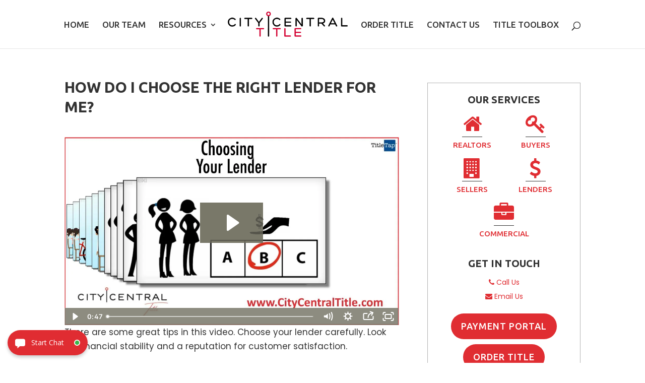

--- FILE ---
content_type: text/html; charset=utf-8
request_url: https://widget.alanna.ai/Widget/WidgetButton?tid=174
body_size: 2383
content:
<!DOCTYPE html>
<html>
<head>
    <meta charset="utf-8" />
    <meta name="viewport" content="width=device-width, initial-scale=1.0, maximum-scale=1">

    <!-- Added per Hoyt-->
    <meta name="robots" content="noindex">

    <title> alanna.ai</title>
    
    
    <link href="https://fonts.googleapis.com/css?family=Open+Sans:300,400,600,700" rel="stylesheet">
    <link href="/Content/css/css.widget/main?v=V3QJrEOXr1KkGMZ5H20ez7kvXSQ0uxQl-nskMmEFwuc1" rel="stylesheet"/>

    <link href="/Content/css/jquery-clockpicker.css" rel="stylesheet" />
    <script src="/bundles/modernizr?v=inCVuEFe6J4Q07A0AcRsbJic_UE5MwpRMNGcOtk94TE1"></script>

</head>
<body>
    <input name="__RequestVerificationToken" type="hidden" value="9zJwEagXit4No43oMQWy7WiepBD_8NOpoZ5rJif1uvo3nVJSm6ci0_CoYXo2lqXdbBfl5OirsLlH4A58VRP6rOGFfoi1bRySpQcT6qQM5Co1" />
    <div class="container body-content">
        



<div id="pw_btnexpandcollapse" class="mdl " onclick="expandCollapseChat('true')">
            <div class="button-icon">
                    <svg xmlns="http://www.w3.org/2000/svg" viewBox="0 0 20 20"><path d="M19,1.6a2.9,2.9,0,0,0-2.3-1H3.3A2.9,2.9,0,0,0,1,1.6,2.9,2.9,0,0,0,0,3.9v7.8a3.3,3.3,0,0,0,1,2.4,3.2,3.2,0,0,0,2.3.9H4.4v4.4l5-4.4h7.3a3.2,3.2,0,0,0,2.3-.9,3.3,3.3,0,0,0,1-2.4V3.9A2.9,2.9,0,0,0,19,1.6Z" /></svg>

            </div>
            <div class="button-label">
                Start Chat
                                            </div>
                <div class="button-status">
                    <img src="/Content/images/button/status-live.svg" />
                </div>

    <div class="active-icon">
        <svg xmlns="http://www.w3.org/2000/svg" viewBox="0 0 20 20"><polygon points="2.2 8.7 7.2 13.6 7.2 13.6 2.2 8.7" style="fill:none" /><path d="M19.7,6.8a2.2,2.2,0,0,0-.4-2.7,2.1,2.1,0,0,0-2.8.2L10,10.8,3.5,4.3A2.1,2.1,0,0,0,.8,4,2,2,0,0,0,.6,7.1L2.2,8.7l-.8-.8.8.8,5,4.9h0l2.6,2.7h.4Z" /></svg>
    </div>
</div>




<style type="text/css">
    #pw_btnexpandcollapse {
        background-color: #e02c32;
        right:unset;
        left:15px
    }

    #pw_btnexpandcollapse:hover {
        background-color: #CE1E24;
    }

    #pw_btnexpandcollapse:active {
        background-color: #BD1B21;
    }
</style>
    </div>

    <script src="/bundles/jquery?v=235DeCRyc2KKtm5-u-WowaGmWHU3ft44y448NxHpMf41"></script>

    <script src="/bundles/jqueryclock?v=WQNcXn5QDS0Tb5Wf3ZFIIzihPAm54ZOpEtBVXCno3hQ1"></script>

    

    
    <script src="/bundles/widget.button?v=XyZWEHZMyT3wWjI9IEYgXvLR59pyZa2IFlN6o-tolBs1"></script>


</body>
</html>


--- FILE ---
content_type: text/html; charset=utf-8
request_url: https://widget.alanna.ai/Widget/Widget?tid=174&frm=1&mo=0
body_size: 19495
content:
<!DOCTYPE html>
<html>
<head>
    <meta charset="utf-8" />
    <meta name="viewport" content="width=device-width, initial-scale=1.0, maximum-scale=1">

    <!-- Added per Hoyt-->
    <meta name="robots" content="noindex">

    <title> alanna.ai</title>
    
    
    <link href="https://fonts.googleapis.com/css?family=Open+Sans:300,400,600,700" rel="stylesheet">
    <link href="/Content/css/css.widget/main?v=V3QJrEOXr1KkGMZ5H20ez7kvXSQ0uxQl-nskMmEFwuc1" rel="stylesheet"/>

    <link href="/Content/css/jquery-clockpicker.css" rel="stylesheet" />
    <script src="/bundles/modernizr?v=inCVuEFe6J4Q07A0AcRsbJic_UE5MwpRMNGcOtk94TE1"></script>

</head>
<body>
    <input name="__RequestVerificationToken" type="hidden" value="JRQ19HFbnejLq2_e1sZ48nAzL90UXsE7PH1Ao6o63JQu3t2WeOhzeFxWFRXjZhn6s10SMJxJeOLabMSnzWzddjrXVOHhH3EgFPN330Ed52E1" />
    <div class="container body-content">
        





<input type="hidden" id="hfClientAppData" value="{&quot;BaseUrl&quot;:&quot;&quot;,&quot;LogoutUrl&quot;:null,&quot;TenantID&quot;:174,&quot;UserName&quot;:null,&quot;UserID&quot;:0,&quot;BrowserNotifications&quot;:false,&quot;MaxFileUploadSizeMB&quot;:25,&quot;MaxNewOrderUploadSizeMB&quot;:0,&quot;NeedsClientUTCOffset&quot;:false,&quot;TimeZone&quot;:&quot;GMT Standard Time&quot;,&quot;Framed&quot;:true,&quot;ChatID&quot;:null,&quot;FormName&quot;:null,&quot;ContactID&quot;:null,&quot;ShowHelp&quot;:null,&quot;AlannaSessionID&quot;:&quot;027e5cd9-7b40-472a-a11f-ec7750d82537&quot;,&quot;BackEndID&quot;:0,&quot;NewSUID&quot;:null}" />

<div id="divWidgetWrapper" class="widget-wrapper">
    <div class="widget-header">
        


    <div class="widget-hello">

        <div class="agent-head-collapsed">
            <div class="agent-head">
                <img id="agentchathead" src="/Content/images/chat/alanna-chathead17.png" />
            </div>
        </div>
        <div class="hello-text">
            <div class="text-large" id="wgtLargeHello">
                Hello!
            </div>
            <div class="text-small" id="wgtSmallHello">
                I can answer many of your questions!
            </div>
        </div>
        <div class="widget-close-button">
            <div class="close-button" onclick="theWidgetApp.CollapseChat();">
                <svg xmlns="http://www.w3.org/2000/svg" viewBox="0 0 30 30"><path d="M16.5,15h0L28.1,3a1.8,1.8,0,0,0,.4-.9,1,1,0,0,0-.4-.7.9.9,0,0,0-.8-.4,1,1,0,0,0-.8.4L15,13,3.5,1.4A1,1,0,0,0,2.7,1a.9.9,0,0,0-.8.4,1,1,0,0,0-.4.7,1.8,1.8,0,0,0,.4.9L13.5,15h0L1.9,27.1a1.2,1.2,0,0,0-.4.8c0,.3.2.5.4.8a1.1,1.1,0,0,0,.8.3,1.3,1.3,0,0,0,.8-.3L15,17,26.5,28.7a1.3,1.3,0,0,0,.8.3,1.1,1.1,0,0,0,.8-.3c.2-.3.4-.5.4-.8a1.2,1.2,0,0,0-.4-.8Z"></path></svg>
            </div>
        </div>
        
    </div>
    <div class="hello-agents">
        <div class="agent-heads">
            
            <div class="head-large">
                <div class="agent-head">
                    <img src="/Content/images/chat/alanna-chathead17.png" />
                </div>
                <div class="agent-status">
                    <img src="/Content/images/button/status-live.svg" />
                </div>
            </div>
            
        </div>
        <div class="agents-message" id="alwgtbotname">
            
            Anna
        </div>
    </div>

    </div>
    <div id="divWidgetBody" class="widget-body-wrapper">
        <div id="divWidgetChatPanel" class="widget-body">
            
<div id="chatFeed" class="widget-chatfeed">  
   
</div>


<div id="kbMessageBlock" class="kb-message-block" style="display:none">
    <div class="kb-message-header">
        
        <a target="_blank" rel="nofollow noopener" href="{KBLink}">&#8226; {KBHeader}</a>
        
        <span class="thumb" style="display:none">
            <svg xmlns="http://www.w3.org/2000/svg" viewBox="0 0 20 20"><path d="M19.3,11.1A2.8,2.8,0,0,0,20,9.2a2.2,2.2,0,0,0-.7-1.7,2.2,2.2,0,0,0-1.7-.7H14.1a.4.4,0,0,0,.1-.3l.2-.3a.3.3,0,0,1,.1-.2,1.3,1.3,0,0,0,.3-.7,3.4,3.4,0,0,0,.3-.8,2.8,2.8,0,0,0,.1-.9V3.1a1.8,1.8,0,0,0-.1-.6c0-.2-.1-.4-.1-.6l-.3-.5c-.2-.2-.3-.4-.5-.5a2,2,0,0,0-.8-.4h-1l-.6.2a4.3,4.3,0,0,0-.4.7,1.4,1.4,0,0,0-.2.6,4.5,4.5,0,0,0-.2.8c-.1.3-.1.6-.2.7a1.4,1.4,0,0,1-.2.6.9.9,0,0,1-.4.6L9,6.1A10,10,0,0,1,7.7,7.6c-.4.5-.7.8-.9.8l-.6.2a1.4,1.4,0,0,0-.2.6v8a1.4,1.4,0,0,0,.2.6l.6.2,2,.5a6.5,6.5,0,0,0,1.5.5,3.9,3.9,0,0,0,1.5.4l1.8.2h1.6a3,3,0,0,0,2.5-1,2.8,2.8,0,0,0,.6-2.2,3.5,3.5,0,0,0,.7-1.2,3.8,3.8,0,0,0,0-1.5,3.4,3.4,0,0,0,.5-1.7A2.9,2.9,0,0,0,19.3,11.1Z"></path><path d="M4.4,8.4H.8l-.6.2a1.4,1.4,0,0,0-.2.6v8a1.4,1.4,0,0,0,.2.6l.6.2H4.4l.6-.2a1.4,1.4,0,0,0,.2-.6v-8A1.4,1.4,0,0,0,5,8.6Z"></path></svg>
        </span>
        <span class="thumb" style="display:none">
            <svg xmlns="http://www.w3.org/2000/svg" viewBox="0 0 20 20" style="width: 14px;"><path d="M.7,8.9A2.8,2.8,0,0,0,0,10.8a2.3,2.3,0,0,0,.7,1.7,2.2,2.2,0,0,0,1.7.7H5.9a.4.4,0,0,0-.1.3l-.2.3V14a1.3,1.3,0,0,0-.3.7l-.3.7a3.8,3.8,0,0,0-.1,1v.5a1.1,1.1,0,0,0,.1.5c0,.3.1.5.1.7l.3.5.5.5.8.4h1l.6-.2a4.3,4.3,0,0,0,.4-.7,1.4,1.4,0,0,0,.2-.6c.1-.2.1-.5.2-.8s.1-.6.2-.7a1.4,1.4,0,0,1,.2-.6.9.9,0,0,1,.4-.6L11,13.9c.4-.6.9-1.1,1.3-1.6s.7-.7.9-.7l.6-.2a1.4,1.4,0,0,0,.2-.6v-8a1.4,1.4,0,0,0-.2-.6L13.2,2l-2-.6L9.7,1A3.9,3.9,0,0,0,8.2.6L6.4.4H4.8a3,3,0,0,0-2.5,1,2.6,2.6,0,0,0-.6,2.2A3.5,3.5,0,0,0,1,4.8,3.8,3.8,0,0,0,1,6.3,3.4,3.4,0,0,0,.5,8,2.9,2.9,0,0,0,.7,8.9Z"></path><path d="M15.6,11.6h3.6l.6-.2a1.4,1.4,0,0,0,.2-.6v-8a1.4,1.4,0,0,0-.2-.6L19.2,2H15.6l-.6.2a1.4,1.4,0,0,0-.2.6v8a1.4,1.4,0,0,0,.2.6Z"></path></svg>
        </span>
        
        <div class="kb-message-toggle" onclick="theWidgetApp.ToggleKBText(this);">
            <svg class="collapse-svg" xmlns="http://www.w3.org/2000/svg" viewBox="0 0 15 15"><path d="M1.1,11.7a1.3,1.3,0,0,1-.8-.3,1.2,1.2,0,0,1,0-1.6L6.7,3.6a1.2,1.2,0,0,1,1.6,0l6.4,6.2a1.2,1.2,0,0,1,0,1.6,1.3,1.3,0,0,1-.8.3,1.1,1.1,0,0,1-.8-.3L7.5,6.3,1.9,11.4A1.1,1.1,0,0,1,1.1,11.7Z" /></svg>
            <svg class="expand-svg" xmlns="http://www.w3.org/2000/svg" viewBox="0 0 15 15"><path d="M13.9,3.3a1.3,1.3,0,0,1,.8.3,1.1,1.1,0,0,1,.3.8,1.1,1.1,0,0,1-.3.8L8.3,11.4a1.2,1.2,0,0,1-1.6,0L.3,5.2A1.1,1.1,0,0,1,0,4.4a1.1,1.1,0,0,1,.3-.8,1.3,1.3,0,0,1,.8-.3,1.1,1.1,0,0,1,.8.3L7.5,8.7l5.6-5.1A1.1,1.1,0,0,1,13.9,3.3Z" /></svg>
        </div>
    </div>
    
    <div class="kb-message-footer">
        {KBText}
    </div>
</div>








        </div>
        
        <div id="divWaitInfo" class="widget-transfer-wrapper" style="display: none;">
            <div class="transfer-animation"><div></div><div></div><div></div></div>
            <div class="transfer-message-text">
                Transferring you to a Team Member<br>
                Place in Line: <span id="spWaitInfoPlaceInLine"></span>  |  Est. Wait: <span id="spWaitInfoEstWait"></span> mins
            </div>
            <div class="transfer-animation"><div></div><div></div><div></div></div>
        </div>
        <div class="widget-footer">
            



<input id="chatFile" type="file" multiple style="display: none" onchange="theWidgetApp.UploadFiles(this.files)" />

<div class="widget-input">
    <div class="widget-actions">
        
        <div id="dvwgtUploadClip" class="action" onclick="theWidgetApp.SendUploadIntent(&#39;I want to upload a document&#39;);">
            <svg xmlns="http://www.w3.org/2000/svg" viewBox="0 0 20 20"><path d="M18.4,1.6A4.7,4.7,0,0,1,20,5.3a5.1,5.1,0,0,1-1.6,3.8L9.1,18.4a9.4,9.4,0,0,1-1.8,1.2,4.5,4.5,0,0,1-2,.4,4.8,4.8,0,0,1-2-.4,6.6,6.6,0,0,1-1.7-1.2A4.7,4.7,0,0,1,0,14.7a5.1,5.1,0,0,1,1.6-3.8l1-1a4,4,0,0,0,.3,1.5,5.2,5.2,0,0,0,.6,1.3H3.4a2.6,2.6,0,0,0-.7,1.9,2.8,2.8,0,0,0,.7,1.9,2.8,2.8,0,0,0,1.9.7,2.6,2.6,0,0,0,1.9-.7l9.4-9.4a2.6,2.6,0,0,0,.7-1.9,2.8,2.8,0,0,0-.7-1.9,2.8,2.8,0,0,0-1.9-.7,2.6,2.6,0,0,0-1.9.7l-6,6-.2.3v.4l.2.3.5.2.5-.2,4.6-4.7a2.4,2.4,0,0,1,.6.9,1.6,1.6,0,0,1,.2,1,2,2,0,0,1-.2,1,1.6,1.6,0,0,1-.6.8L9.6,12.2a2.8,2.8,0,0,1-1.1.8l-1.2.2L6,13a2.8,2.8,0,0,1-1.1-.8,3.6,3.6,0,0,1-.7-1A5.1,5.1,0,0,1,4,9.9a5,5,0,0,1,.2-1.2,4.1,4.1,0,0,1,.7-1.1l6-6A5.1,5.1,0,0,1,14.7,0,4.7,4.7,0,0,1,18.4,1.6Z" /></svg>
        </div>
    </div>
    <div class="widget-input-actions">
        <div class="type-input">
            <input type="text" name="name" value="" id="pw_tbchatinput" autocomplete="off" placeholder="Type Message" onkeydown="theWidgetApp.SendChatKeyDown(event);" oninput="theWidgetApp.SendChatInput(event);" />
        </div>
        <div class="send" onclick="theWidgetApp.SendMessage($('#pw_tbchatinput').val());">
            <svg xmlns="http://www.w3.org/2000/svg" viewBox="0 0 20 20"><path d="M1.5.1l18,9.1a.9.9,0,0,1,0,1.6l-18,9.1A1,1,0,0,1,.1,18.6l3.8-8.2a1.1,1.1,0,0,0,0-.8L.1,1.4A1,1,0,0,1,1.5.1Z" /></svg>
        </div>
    </div>
</div>

<div class="widget-end">
    <div class="end-button">
        <div id="pw_btnendchat" class="button" onclick="theWidgetApp.EndChatConfirm();">
            End Chat
        </div>
        
        <div id="pw_btnsignout" class="button" onclick="theWidgetApp.SignOut();" style="display:none;">
            Sign Out
        </div>
    </div>

    <div class="credit">
        Powered by alanna.ai
        <div class="info" onclick="theWidgetApp.ShowHelpPage();">
            <svg xmlns="http://www.w3.org/2000/svg" viewBox="0 0 14 14"><path d="M6.9.5a6.5,6.5,0,0,1,4.6,1.8,6.3,6.3,0,0,1,2,4.6,6.3,6.3,0,0,1-1.8,4.6,6.3,6.3,0,0,1-4.6,2,6.5,6.5,0,0,1-4.6-1.8,6.3,6.3,0,0,1-2-4.6A6.3,6.3,0,0,1,2.3,2.5,6.3,6.3,0,0,1,6.9.5ZM6,11.1l1.1-.4A4.8,4.8,0,0,0,8.6,9.6l-.2-.4-.7.4H7.2a1,1,0,0,1,.1-.4L7.9,7A1.9,1.9,0,0,0,8,6a.4.4,0,0,0-.4-.4A2.4,2.4,0,0,0,6.4,6,6.2,6.2,0,0,0,4.7,7.1l.2.3.6-.3h.6a1,1,0,0,0-.1.4L5.5,9.6a1.7,1.7,0,0,0-.1,1.2A.6.6,0,0,0,6,11.1ZM7.6,2.7a1.2,1.2,0,0,0-.9.3,1.3,1.3,0,0,0-.3.7.8.8,0,0,0,.2.6.9.9,0,0,0,.7.3,1.3,1.3,0,0,0,.9-.4.9.9,0,0,0,.3-.7,1.4,1.4,0,0,0-.2-.6A1,1,0,0,0,7.6,2.7Z" /></svg>
        </div>
    </div>
</div>





        </div>
    </div>
    <div id="divWidgetForm" class="widget-forms-wrapper" style="display: none;">
        
    </div>
    <div id="divWidgetEndChat" class="widget-forms-wrapper" style="display: none;">
        


<div class="widget-form" id="divOverlay">
    

    
    <div class="form-body">

    </div>

    
    <div class="form-footer">
        
        <div class="buttons">
            <div class="button" onclick="theWidgetApp.EndChat();">
                End Chat
            </div>
            <div class="button cancel" onclick="theWidgetApp.CancelEndChat();">
                Cancel
            </div>
        </div>
        
        <div class="error-message" id="divEndChatError">

        </div>
    </div>
</div>














    </div>
    <div id="divWidgetHelpPage" class="widget-forms-wrapper" style="position: relative; display:none;">

    </div>
    <div></div>
</div>





    <style type="text/css">
    .widget-wrapper .widget-header {
    	background-color: #e02c32;
    }

    .widget-wrapper .widget-body .widget-chatfeed .def-message.user-message .message {
    	background-color: #CE1E24;
    }

    .widget-wrapper .widget-footer .widget-input .widget-actions .action svg:hover {
    	fill: #E44B50;
    }

    .widget-wrapper .widget-footer .widget-input .widget-actions .action svg:active {
    	fill: #e02c32;
    }

    .widget-wrapper .widget-footer .widget-input .widget-input-actions .send svg {
    	fill: #E44B50;
    }

    .widget-wrapper .widget-footer .widget-input .widget-input-actions .send svg:hover {
    	fill: #e02c32;
    }

    .widget-wrapper .widget-footer .widget-input .widget-input-actions .send svg:active {
    	fill: #BD1B21;
    }

    .widget-wrapper .widget-footer .widget-end .end-button .button {
    	color: #e02c32;
    }

    .widget-wrapper .widget-footer .widget-end .end-button .button:hover {
    	color: #CE1E24;
    }

    .widget-wrapper .widget-footer .widget-end .end-button .button:active {
    	color: #BD1B21;
    }

    .widget-wrapper .widget-forms-wrapper .widget-form .form-header .title{
    	color: #e02c32;
    }

    .widget-wrapper .widget-forms-wrapper .widget-form .form-footer .buttons .button{
    	background-color: #e02c32;
    }
    .widget-wrapper .widget-forms-wrapper .widget-form .form-footer .buttons .button:hover{
    	background-color: #CE1E24;
    }
    .widget-wrapper .widget-forms-wrapper .widget-form .form-footer .buttons .button:active{
    	background-color: #BD1B21;
    }

    .widget-wrapper .widget-body-wrapper .widget-kb-wrapper .widget-kb-body-wrapper .widget-kb-header .widget-kb-title{
    	color: #e02c32;
    }

    .widget-wrapper .widget-body-wrapper .widget-kb-wrapper .widget-kb-body-wrapper .widget-kb-header:hover .widget-kb-title{
    	color: #CE1E24;
    }

    .widget-wrapper .widget-body-wrapper .widget-kb-wrapper .widget-kb-body-wrapper .widget-kb-header:active .widget-kb-title{
    	color: #BD1B21;
    }

    .widget-wrapper .widget-body-wrapper .widget-kb-wrapper .widget-kb-close svg{
    	fill: #e02c32;
    }

    .widget-wrapper .widget-body-wrapper .widget-kb-wrapper .widget-kb-body-wrapper .widget-kb-header .widget-kb-icon svg{
    	fill: #e02c32;
    }

    .widget-wrapper .widget-body-wrapper .widget-kb-wrapper .widget-kb-body-wrapper .widget-kb-header:hover svg{
    	fill: #CE1E24;
    }

    .widget-wrapper .widget-body-wrapper .widget-kb-wrapper .widget-kb-body-wrapper .widget-kb-header:active svg{
    	fill: #BD1B21;
    }


    .widget-wrapper .widget-body-wrapper .widget-kb-wrapper .widget-kb-body-wrapper .widget-kb-body .widget-kb-button-left svg{
    	fill: #e02c32;
    }

    .widget-wrapper .widget-body-wrapper .widget-kb-wrapper .widget-kb-body-wrapper .widget-kb-body .widget-kb-button-left:hover svg{
    	fill: #CE1E24;
    }

    .widget-wrapper .widget-body-wrapper .widget-kb-wrapper .widget-kb-body-wrapper .widget-kb-body .widget-kb-button-left:active svg{
    	fill: #BD1B21;
    }

    .widget-wrapper .widget-body-wrapper .widget-kb-wrapper .widget-kb-body-wrapper .widget-kb-body .widget-kb-button-right svg{
    	fill: #e02c32;
    }

    .widget-wrapper .widget-body-wrapper .widget-kb-wrapper .widget-kb-body-wrapper .widget-kb-body .widget-kb-button-right:hover svg{
    	fill: #CE1E24;
    }

    .widget-wrapper .widget-body-wrapper .widget-kb-wrapper .widget-kb-body-wrapper .widget-kb-body .widget-kb-button-right:active svg{
    	fill: #BD1B21;
    }

    .widget-wrapper .widget-body-wrapper .widget-kb-wrapper .widget-kb-close svg{
    	fill: #e02c32;
    }

    .widget-wrapper .widget-body-wrapper .widget-kb-wrapper .widget-kb-close:hover svg{
    	fill: #CE1E24;
    }

    .widget-wrapper .widget-body-wrapper .widget-kb-wrapper .widget-kb-close:active svg{
    	fill: #BD1B21;
    }

    .widget-wrapper .widget-body-wrapper .widget-body .widget-chatfeed .def-message .message a{
        color: #CE1E24;
    }

    .widget-wrapper .widget-body-wrapper .widget-body .widget-chatfeed .def-message.image-message .message{
        border-color: #e02c32;
    }

    .widget-wrapper .widget-forms-wrapper .help-doc-wrapper h1{
        color: #BD1B21;
    }

    .widget-wrapper .widget-forms-wrapper .help-doc-wrapper h2{
        color: #BD1B21;
    }

    .widget-wrapper .widget-forms-wrapper .help-doc-wrapper ul li:hover {
        color: #e02c32;
    }

    .widget-wrapper .widget-forms-wrapper .help-doc-wrapper ul li:active {
        color: #e02c32;
    }

    .widget-wrapper .widget-forms-wrapper .help-doc-wrapper ul li:focus {
        color: #e02c32;
    }

    .widget-wrapper .widget-body-wrapper .widget-footer .widget-end .credit .info svg{
        fill: #e02c32;
    }

    .widget-wrapper .widget-forms-wrapper .help-doc-close svg{
        fill: #e02c32;
    }

    .widget-wrapper .widget-forms-wrapper .help-doc-close:hover svg{
        fill: #BD1B21;
    }


    .widget-wrapper .widget-body-wrapper .widget-body .widget-chatfeed .def-message .message .message-buttons div{
            background-color: #e02c32;
    }

    .widget-wrapper .widget-body-wrapper .widget-body .widget-chatfeed .def-message .message .message-buttons div:hover{
            background-color: #CE1E24;
    }

    .widget-wrapper .widget-body-wrapper .widget-body .widget-chatfeed .def-message .message .message-buttons div:focus{
            background-color: #CE1E24;
    }

    .widget-wrapper .widget-body-wrapper .widget-body .widget-chatfeed .def-message .message .message-buttons div:active{
            background-color: #BD1B21;
    }

    .widget-wrapper .widget-body-wrapper .widget-transfer-wrapper{
            background-color: #E44B50;
            }


    .widget-wrapper .widget-body-wrapper .widget-body .widget-chatfeed .def-message.kb-message .message{
            border-left-color: #e02c32;
            }

    .widget-wrapper .widget-body-wrapper .widget-body .widget-chatfeed .def-message.kb-message .message .message-text .kb-message-block .kb-message-toggle svg {
            fill: #e02c32;
            }
    .widget-wrapper .widget-body-wrapper .widget-body .widget-chatfeed .def-message.kb-message .message .message-text .kb-message-block .kb-message-toggle:hover svg {
            fill: #CE1E24;
            }
    .widget-wrapper .widget-body-wrapper .widget-body .widget-chatfeed .def-message.kb-message .message .message-text .kb-message-block .kb-message-toggle:active svg {
            fill: #BD1B21;
            }


    .clockpicker-popover .popover-title span.text-primary{
        color: #e02c32;
        }

        .clockpicker-button.am-button, .clockpicker-button.pm-button{
            color: #e02c32;
            border-color: #e02c32;
        }

        .clockpicker-button.am-button:hover, .clockpicker-button.pm-button:hover{
            background-color: #e02c32;
        }
        .clockpicker-button.am-button:active, .clockpicker-button.pm-button:active{
            background-color: #CE1E24;
        }

        .clockpicker-canvas line{
            color: #e02c32;
        }
        .clockpicker-canvas-bg {
            fill: #e02c32;
            opacity: .2;
        }
        .clockpicker-canvas-bearing,
        .clockpicker-canvas-fg {
            fill: #e02c32;
            opacity: .2;
        }
        .clockpicker-canvas line {
            stroke: #e02c32;
            opacity: .5
        }

        .clockpicker-tick.active,
        .clockpicker-tick:hover {
            background-color: #e02c32;
            background-color: #e02c32;
            color: white;
        }

    #al55_wdgt89_144pw_widgetbuttonframe {
            right: unset;
            left: 0px;
     }

    #al34_wdgt55_89pw_widgetmainframe {
            right: unset;
            left: 15px;
     }


    </style>
    </div>

    <script src="/bundles/jquery?v=235DeCRyc2KKtm5-u-WowaGmWHU3ft44y448NxHpMf41"></script>

    <script src="/bundles/jqueryclock?v=WQNcXn5QDS0Tb5Wf3ZFIIzihPAm54ZOpEtBVXCno3hQ1"></script>

    

    
    <!--Reference the SignalR library. -->
    
    <!--Reference the autogenerated SignalR hub script. -->
    

    
    

    <script src="/Scripts/jquery.signalR-2.4.3.min.js"></script>
    <script src="/signalr/hubs"></script>

    <script src="/bundles/widget.app?v=AZrvcui0VfPNmow7x94LyRg0U5uVu3Fz0pLa80R6pGA1"></script>


</body>
</html>


--- FILE ---
content_type: text/html; charset=UTF-8
request_url: https://app.netsheetcalc.com/company/non-auth-ajax.php
body_size: 301
content:
{"status":"success","data":{"theme_color":"#e02c32","external_styles":["https:\/\/app.netsheetcalc.com\/widget\/assets\/lib\/circle-menu\/css\/circle-menu.css","https:\/\/app.netsheetcalc.com\/widget\/assets\/css\/widget2.css"],"calculators":[],"netsheet_calc_logo_url":"https:\/\/app.netsheetcalc.com\/company\/assets\/ns-logo-transparent-dark-text.png","netsheetcalc_url":"https:\/\/netsheetcalc.com\/"}}

--- FILE ---
content_type: application/javascript; charset=utf-8
request_url: https://widget.alanna.ai/Widget/ClientRender?tid=174
body_size: 7130
content:
window.addEventListener('message', function(e) {

        if (e.origin === 'https://widget.alanna.ai' && (e.data === 'al0_wdgt1_12expandwidget' || e.data === 'al1_wdgt1_23chatended' || e.data === 'al2_wdgt3_58openchat' || e.data === 'al0_wdgt1_121collapsewidget')) {
            // handles resetting chat after ended
            var widgetframe = document.getElementById('al34_wdgt55_89pw_widgetmainframe');
            if (e.data === 'al0_wdgt1_12expandwidget') { 
                if (al_firstopen_34116) {
                    al_firstopen_34116 = false;
                    if (al_useresponsive_61100) { window.open('https://widget.alanna.ai/Widget/Widget?tid=174&mo=0', '_blank', ''); }
                    else if (al_issafari_6129) { window.open('https://widget.alanna.ai/Widget/Widget?tid=174&mo=0', '_blank', ''); }
                    else { widgetframe.contentWindow.postMessage(al_launchcmd_8080, 'https://widget.alanna.ai'); }
                }
                
                if(!al_useresponsive_61100 && !al_issafari_6129) {
                if (widgetframe.clientHeight === 0) {
                    al_show_41689(widgetframe);
                }
                else {
                    al_hide_71131(widgetframe);
                }
                }
            }
            else if (e.data === 'al1_wdgt1_23chatended') {
                al_firstopen_34116 = true;
                al_hide_71131(widgetframe);
                var buttonframe = document.getElementById('al55_wdgt89_144pw_widgetbuttonframe');
                buttonframe.contentWindow.postMessage('al1_wdgt1_23chatended', 'https://widget.alanna.ai'); 
            }
            else if (e.data === 'al2_wdgt3_58openchat') {
                al_firstopen_34116 = false;
                al_show_41689(widgetframe);
                var buttonframe = document.getElementById('al55_wdgt89_144pw_widgetbuttonframe');
                buttonframe.contentWindow.postMessage('al2_wdgt3_58openchat', 'https://widget.alanna.ai'); 
                widgetframe.contentWindow.postMessage(al_opencmd_0044, 'https://widget.alanna.ai'); 
            }
            else if (e.data === 'al0_wdgt1_121collapsewidget') {
                var buttonframe = document.getElementById('al55_wdgt89_144pw_widgetbuttonframe');
                buttonframe.contentWindow.postMessage('al0_wdgt1_121collapsewidget', 'https://widget.alanna.ai'); 
            }
        }
    });
                
    var al_issafari_6129 = false;
    var al_firstopen_34116 = true;
    var al_useresponsive_61100 = false;
    var al_smallheight_9133 = false; 
    var al_hasvarheight_501131 = false;
    var al_launchcmd_8080 = 'al3_wdgt5_813launchchat';
    var al_opencmd_0044 = 'al2_wdgt3_58openchat';
    var al_clientw_23547 = Math.max(document.documentElement.clientWidth, window.innerWidth || 0);
    var al_clienth_4432 = Math.max(document.documentElement.clientHeight, window.innerHeight || 0);
    if (al_clientw_23547 < 420) { al_useresponsive_61100 = true; al_launchcmd_8080 = 'al8_wdgt13_21launchchatr'; al_opencmd_0044 = 'al13_wdgt21_34chatended' }
    else if (al_clienth_4432 < 740) { al_smallheight_9133 = true; }

    var topdiv_71382 = document.createElement('div');
    topdiv_71382.id = 'al21_wdgt34_55pw_maindiv'; 
    document.body.appendChild(topdiv_71382);

    // chat iframe
    var al_tod_4355 = new Date();
    var al_minutesOffset_7912 = al_tod_4355.getTimezoneOffset() * -1;
    var al_iframe_widget_90018 = document.createElement('iframe');
    al_iframe_widget_90018.id = 'al34_wdgt55_89pw_widgetmainframe';
    topdiv_71382.appendChild(al_iframe_widget_90018);
    if (al_useresponsive_61100) { al_iframe_widget_90018.style.cssText = 'height: 100% !important; border-radius: unset; z-index: 2147483647; box-shadow: none; width: 100%; position: fixed; right: 0; left: 0; border: none; top: 0; bottom: 0; display: none;';  }
    else { al_iframe_widget_90018.style.cssText = 'height: 0;width: 380px !important;position: fixed !important; z-index: 2147483647; bottom: 80px !important;left:15px !important;border-radius: 5px; display:none; transition: height 300ms ease; box-shadow: 0px 4px 6px 0px rgba(0, 0, 0, 0.2); border: none !important; border-radius: 5px;'; }
    al_iframe_widget_90018.scrolling = 'no';  

    // button iframe
    var al_iframe_button_50565 = document.createElement('iframe');
    al_iframe_button_50565.id = 'al55_wdgt89_144pw_widgetbuttonframe';
    topdiv_71382.appendChild(al_iframe_button_50565);
    al_iframe_button_50565.style.cssText = 'height: 65px;width: 415px;position: fixed; z-index: 2147483647; bottom: 0px !important; left:0px; border-radius: unset;border: none;';
    al_iframe_button_50565.scrolling = 'no';
    al_iframe_button_50565.src = 'https://widget.alanna.ai/Widget/WidgetButton?tid=174';

    if (al_hasvarheight_501131) { al_iframe_button_50565.style.height = ''; }

    // load the widget frame after the button frame so that the button frame is there already in case the widget frame
    // sends a message to it for loading an existing chat session when the frame is loaded.
    al_iframe_widget_90018.src = 'https://widget.alanna.ai/Widget/Widget?tid=174&frm=1' + '&mo=' + al_minutesOffset_7912;

    var al_show_41689 = function(elem) {

        if (al_hasvarheight_501131)
        {
            al_iframe_button_50565.style.height = '65px';
        }

        // Get the natural height of the element
        var getHeight = function() {
            elem.style.display = 'block'; // Make it visible
            var height = elem.scrollHeight + 'px'; // Get it's height
            elem.style.display = ''; //  Hide it again
            return height;
        };

        var height = getHeight(); // Get the natural height
        elem.style.display = 'block'; // Update the max-height

        // Update the max-height
        if (al_useresponsive_61100) { elem.style.height = '100%'; }
        else if (al_smallheight_9133) { elem.style.height = '600px'; }
        else { elem.style.height = '650px'; }
	    

        // Once the transition is complete, remove the inline max-height so the content can scale responsively
        window.setTimeout(function() {
            //elem.style.height = '650px';
            
            if (al_useresponsive_61100) { elem.style.height = '100%'; }
            else if (al_smallheight_9133) { elem.style.height = '600px'; }
            else { elem.style.height = '650px'; }

        }, 0);

    };

    var al_hide_71131 = function (elem) {
        
        if (al_hasvarheight_501131)
        {
            al_iframe_button_50565.style.height = '';
        }


        // Give the element a height to change from
        //elem.style.height = elem.scrollHeight + 'px';

        // Set the height back to 0
        window.setTimeout(function() {

            elem.style.height = '0';
	    }, 1);

	    // When the transition is complete, hide it
	    window.setTimeout(function () {
		    //elem.classList.remove('is-visible');
            elem.style.display = 'none'; // Update the max-height
	        elem.style.height = '0';
	    }, 300);

    }; 

--- FILE ---
content_type: text/javascript
request_url: https://fast.wistia.com/assets/external/vulcanV2Player/behaviors/OverlaysBehavior.js
body_size: 22906
content:
var __webpack_modules__={2(t){t.exports=window.Wistia.Preact},3(t,e,n){n.d(e,{isNil:()=>o,isNonEmptyRecord:()=>u,isNonEmptyString:()=>s});Number.NaN;var r=t=>null===t,i=t=>void 0===t,o=t=>r(t)||i(t),a=t=>!o(t),c=t=>"string"==typeof t,s=t=>c(t)&&!(t=>c(t)&&""===t)(t),l=t=>a(t)&&"object"==typeof t&&!(t instanceof Array),u=t=>l(t)&&Object.keys(t).length>0},7(t){t.exports=window.Wistia.Preact.hooks},10(t,e,n){n.d(e,{interFontFamily:()=>r});var r="WistiaPlayerInter, Helvetica, Sans-Serif"},30(t,e,n){n.d(e,{Color:()=>h,addHashToHex:()=>p});var r=n(3),i=n(31);function o(t,e){for(var n=0;n<e.length;n++){var r=e[n];r.enumerable=r.enumerable||!1,r.configurable=!0,"value"in r&&(r.writable=!0),Object.defineProperty(t,a(r.key),r)}}function a(t){var e=function(t,e){if("object"!=typeof t||!t)return t;var n=t[Symbol.toPrimitive];if(void 0!==n){var r=n.call(t,e||"default");if("object"!=typeof r)return r;throw new TypeError("@@toPrimitive must return a primitive value.")}return("string"===e?String:Number)(t)}(t,"string");return"symbol"==typeof e?e:e+""}var c=/^#?([0-9a-f]{3,4}|[0-9a-f]{6,8})$/i,s=/^rgba?\((\d{1,3}(?:\.\d+)?%?),\s*(\d{1,3}(?:\.\d+)?%?),\s*(\d{1,3}(?:\.\d+)?%?)(?:,\s*([01]?\.?\d*))?\)$/,l=/^\d+(\.\d+)*%$/,u=/([0-9a-f])/gi,f=function(t){return l.test(t)?2.55*parseFloat(t):t},d=function(t,e,n){return n<0&&(n+=1),n>1&&(n-=1),n<1/6?t+6*(e-t)*n:n<.5?e:n<2/3?t+(e-t)*(2/3-n)*6:t},h=function(){function t(e){!function(t,e){if(!(t instanceof e))throw new TypeError("Cannot call a class as a function")}(this,t),e instanceof t?(this.r=e.r,this.g=e.g,this.b=e.b,this.a=e.a):e?this.parse(e):(this.r=this.g=this.b=0,this.a=1)}return e=t,(n=[{key:"parse",value:function(t){var e=!1;if(Array.isArray(t)){var n;this.r=t[0],this.g=t[1],this.b=t[2],this.a=null!==(n=t[3])&&void 0!==n?n:1,e=!0}else{var r=String(t).replace(/\s+/g,"");if(c.test(r)){var i=r.replace(/^#/,"");3!==i.length&&4!==i.length||(i=i.replace(u,"$1$1")),this.r=parseInt(i.substr(0,2),16),this.g=parseInt(i.substr(2,2),16),this.b=parseInt(i.substr(4,2),16),8===i.length?this.a=parseInt(i.substr(6,2),16)/255:this.a=1,e=!0}else if(s.test(r)){var o=r.match(s);this.r=parseFloat(f(o[1])),this.g=parseFloat(f(o[2])),this.b=parseFloat(f(o[3])),o[4]?this.a=parseFloat(o[4]):this.a=1,e=!0}}return(!e||isNaN(this.r)||isNaN(this.g)||isNaN(this.b)||isNaN(this.a)||this.r<0||this.g<0||this.b<0||this.a<0)&&(this.r=41,this.g=73,this.b=229,this.a=1,console.error("An invalid color was provided, ".concat(t.toString(),", using default color instead."))),this}},{key:"clone",value:function(){return new t(this)}},{key:"_hslFromRgb",value:function(){var t=(0,i.rgbToHsl)([this.r,this.g,this.b]),e=t.hue,n=t.saturation,r=t.lightness;return this._h=e,this._s=n,this._l=r,this}},{key:"_rgbFromHsl",value:function(){var t=this._h/360,e=this._s/100,n=this._l/100,r=n<.5?n*(1+e):n+e-n*e,i=2*n-r;return this.r=255*d(i,r,t+1/3),this.g=255*d(i,r,t),this.b=255*d(i,r,t-1/3),this}},{key:"blendChannel",value:function(t,e,n,r){return r?(this[t]=Math.sqrt(Math.pow(this[t],2)*(1-n)+Math.pow(e,2)*n),this):(this[t]=n*e+(1-n)*this[t],this)}},{key:"blend",value:function(e,n,r){return e=new t(e),this.blendChannel("r",e.r,n,r),this.blendChannel("g",e.g,n,r),this.blendChannel("b",e.b,n,r),this}},{key:"getContrastRatio",value:function(e){return Number.parseFloat((0,i.getContrast)(this.toHexWithHash(),new t(e).toHexWithHash()).toFixed(1))}},{key:"hasAccessibleContrast",value:function(t,e){return this.getContrastRatio(t)>=i.colorContrastRatiosByShape[e]}},{key:"hue",value:function(){return this._hslFromRgb(),this._h}},{key:"lightenChannel",value:function(t,e){return this[t]+=e,this[t]<0?this[t]=0:this[t]>255&&(this[t]=255),this}},{key:"lighten",value:function(t){return this.looksLikePercent(t)?this.lightness(this.lightness()+parseFloat(t)):(this.lightenChannel("r",t),this.lightenChannel("g",t),this.lightenChannel("b",t)),this}},{key:"darken",value:function(t){return"string"==typeof t?this.lighten("-".concat(t)):this.lighten(-t)}},{key:"looksLikePercent",value:function(t){return/^-?\d+(\.\d+)?%$/.test(t)}},{key:"lightness",value:function(t){return this._hslFromRgb(),null!=t?(this._l=Math.max(0,Math.min(100,t)),this._rgbFromHsl(),this):this._l}},{key:"saturation",value:function(t){return this._hslFromRgb(),null!=t?(this._s=Math.max(0,Math.min(100,t)),this._rgbFromHsl(),this):this._s}},{key:"setHue",value:function(t){if(this._hslFromRgb(),null!=t)return this._h=Math.max(0,Math.min(360,t)),this._rgbFromHsl(),this}},{key:"shade",value:function(t,e){return this.blend("#000000",t,e)}},{key:"grayLevel",value:function(){return(.299*this.r+.587*this.g+.114*this.b)/255}},{key:"tint",value:function(t,e){return this.blend("#ffffff",t,e)}},{key:"whiteLevel",value:function(){return Math.min(Math.min(this.r,this.g),this.b)}},{key:"getRelativeLuminance",value:function(){var t=function(t){var e=.003921569*t;return e<=.03928?e/12.92:Math.pow((e+.055)/1.055,2.4)},e=t(this.r),n=t(this.g),r=t(this.b);return Math.min(.2126*e+.7152*n+.0722*r,1)}},{key:"isDark",value:function(t){return t?this.getRelativeLuminance()<.15:this.grayLevel()<=.4}},{key:"isLight",value:function(t){return t?this.getRelativeLuminance()>=.8:this.grayLevel()>.4}},{key:"isGrayscale",value:function(){return this.r===this.g&&this.g===this.b}},{key:"distanceFrom",value:function(t){return Math.sqrt(Math.pow(this.r-t.r,2)+Math.pow(this.g-t.g,2)+Math.pow(this.b-t.b,2))}},{key:"channelDominance",value:function(){var t=this;return["r","g","b"].sort((function(e,n){return t[n]-t[e]}))}},{key:"alpha",value:function(t){return null!=t?(this.a=t,this):this.a}},{key:"red",value:function(t){return null!=t?(this.r=t,this):this.r}},{key:"green",value:function(t){return null!=t?(this.g=t,this):this.g}},{key:"blue",value:function(t){return null!=t?(this.b=t,this):this.b}},{key:"toHex",value:function(){var t=Math.round(this.r).toString(16),e=Math.round(this.g).toString(16),n=Math.round(this.b).toString(16);return 1===t.length&&(t="0".concat(t)),1===e.length&&(e="0".concat(e)),1===n.length&&(n="0".concat(n)),"".concat(t).concat(e).concat(n)}},{key:"toHexWithAlpha",value:function(){var t=Math.round(255*this.a).toString(16);return 1===t.length&&(t="0".concat(t)),"".concat(t).concat(this.toHex())}},{key:"toHexWithHash",value:function(){return"#".concat(this.toHex())}},{key:"toRgb",value:function(){return"rgb(".concat(Math.round(this.r),",").concat(Math.round(this.g),",").concat(Math.round(this.b),")")}},{key:"toRgba",value:function(){return"rgba(".concat(Math.round(this.r),",").concat(Math.round(this.g),",").concat(Math.round(this.b),",").concat(this.a,")")}},{key:"toRgbaOrHex",value:function(){return this.toRgba()}},{key:"toPercent",value:function(){return"rgba(".concat(this.r/255*100,"%,").concat(this.g/255*100,"%,").concat(this.b/255*100,"%,").concat(this.a,")")}},{key:"toIeGradient",value:function(){return"progid:DXImageTransform.Microsoft.gradient(startColorStr='#".concat(this.toHexWithAlpha(),"', endColorStr='#").concat(this.toHexWithAlpha(),"')")}},{key:"toString",value:function(){return this.toPercent()}}])&&o(e.prototype,n),r&&o(e,r),Object.defineProperty(e,"prototype",{writable:!1}),e;var e,n,r}(),p=function(t){if(!(0,r.isNil)(t))return"#"===t.charAt(0)?t:"#".concat(t)}},31(t,e,n){n.d(e,{colorContrastRatiosByShape:()=>o,getContrast:()=>c,rgbToHsl:()=>a});var r=n(3),i=n(30);n(32);var o={nonText:3,largeText:3,paragraphText:4.5,smallText:5.5,backgroundColorWhereNonTextHitAreaContentsHaveProperContrast:2},a=function(t){var e=t;if(t instanceof i.Color){if((0,r.isNil)(t.r)||(0,r.isNil)(t.g)||(0,r.isNil)(t.b))throw new Error("Color does not contain required RGB values");e=[t.r,t.g,t.b]}else if("string"==typeof t){var n=new i.Color(t);if((0,r.isNil)(n.r)||(0,r.isNil)(n.g)||(0,r.isNil)(n.b))throw new Error("Color does not contain required RGB values");e=[n.r,n.g,n.b]}var o=e[0]/255,a=e[1]/255,c=e[2]/255,s=Math.max(o,a,c),l=Math.min(o,a,c),u=0,f=0,d=(s+l)/2;s===l&&(u=0,f=0);var h=s-l;return 0===h?{hue:u,saturation:f,lightness:100*o}:(u=s===o?(a-c)/h+(a<c?6:0):s===a?(c-o)/h+2:(o-a)/h+4,{hue:360*(u/=6),saturation:100*(f=d>.5?h/(2-s-l):h/(s+l)),lightness:100*d})},c=function(t,e){var n=new i.Color(t),r=new i.Color(e),o=n.getRelativeLuminance(),a=r.getRelativeLuminance(),c=o>a?(o+.05)/(a+.05):(a+.05)/(o+.05);return Number.parseFloat(c.toFixed(1))}},32(t,e,n){n.d(e,{reportError:()=>a});var r=n(3),i=n(33),o=n(37),a=(n(51),n(52),function(t,e,n){try{if(!o.Wistia.isSentryInitialized)return;var a="mediaPlayback"===t?.001:1;false;var c=!1,s=(0,r.isNil)(window.crypto)?window.msCrypto:window.crypto;if(void 0!==s)c=s.getRandomValues(new Uint32Array(1))[0]/4294967296<a;else c=Math.random()<a;c?(0,i.isVisitorTrackingEnabled)()&&(o.Wistia._sentryScope.clear(),o.Wistia._sentryScope.setTag("pillar","publish"),o.Wistia._sentryScope.setTag("product",t),o.Wistia._sentryScope.setTag("url",window.location.href),(0,r.isNonEmptyRecord)(n)&&o.Wistia._sentryScope.setTags(n),o.Wistia._sentryScope.captureException(e)):console.error(e)}catch(t){console.error(t)}})},33(t,e,n){n.d(e,{isVisitorTrackingEnabled:()=>f});var r=n(34),i=n(42),o=n(44),a=n(37);function c(t){return function(t){if(Array.isArray(t))return s(t)}(t)||function(t){if("undefined"!=typeof Symbol&&null!=t[Symbol.iterator]||null!=t["@@iterator"])return Array.from(t)}(t)||function(t,e){if(t){if("string"==typeof t)return s(t,e);var n={}.toString.call(t).slice(8,-1);return"Object"===n&&t.constructor&&(n=t.constructor.name),"Map"===n||"Set"===n?Array.from(t):"Arguments"===n||/^(?:Ui|I)nt(?:8|16|32)(?:Clamped)?Array$/.test(n)?s(t,e):void 0}}(t)||function(){throw new TypeError("Invalid attempt to spread non-iterable instance.\nIn order to be iterable, non-array objects must have a [Symbol.iterator]() method.")}()}function s(t,e){(null==e||e>t.length)&&(e=t.length);for(var n=0,r=Array(e);n<e;n++)r[n]=t[n];return r}var l;a.Wistia._visitorTrackingDomain||(a.Wistia._visitorTrackingDomain=location.hostname||""),a.Wistia._visitorTracking||(null!=(l=(0,i.getWistiaLocalStorage)().visitorTrackingEnabled)&&((0,i.updateWistiaLocalStorage)((function(t){return delete t.visitorTrackingEnabled})),a.Wistia._visitorTracking={},a.Wistia._visitorTracking[a.Wistia._visitorTrackingDomain]={isEnabled:l,updatedAt:Date.now()},(0,i.updateWistiaLocalStorage)((function(t){return t.visitorTracking=a.Wistia._visitorTracking}))),a.Wistia._visitorTracking=(0,i.getWistiaLocalStorage)().visitorTracking||{});a.Wistia.consent=function(t){return null==t?f():u(t)};var u=function(t){var e=arguments.length>1&&void 0!==arguments[1]?arguments[1]:a.Wistia._visitorTrackingDomain;"default"===t?delete a.Wistia._visitorTracking[e]:a.Wistia._visitorTracking[e]={isEnabled:"true"==="".concat(t),updatedAt:Date.now()},(0,i.updateWistiaLocalStorage)((function(t){return t.visitorTracking=a.Wistia._visitorTracking})),(0,r.globalTrigger)("visitortrackingchange",t),c(document.getElementsByTagName("wistia-player")).forEach((function(e){e.dispatchEvent(new CustomEvent("visitor-tracking-change",{detail:{isTrackingEnabled:t}}))}))},f=function(){if("boolean"==typeof a.Wistia._visitorTracking)return a.Wistia._visitorTracking;if(a.Wistia._visitorTracking){var t=function(){if(a.Wistia._visitorTrackingDomain)for(var t=a.Wistia._visitorTrackingDomain.split(".");t.length>0;){var e=a.Wistia._visitorTracking[t.join(".")],n=e&&e.isEnabled;if(null!=n)return n;t.shift()}}();if(null!=t)return Boolean(t)}var e=(0,o.getAllApiHandles)();if(a.Wistia.channel&&a.Wistia.channel.all)try{e.push.apply(e,c(a.Wistia.channel.all()))}catch(t){}return!e.some((function(t){return!0===(t._mediaData||t._galleryData||{}).privacyMode}))}},34(t,e,n){n.d(e,{globalTrigger:()=>o});var r=n(35),i=n(37);(0,r.makeWbindable)(i.Wistia);i.Wistia.bind.bind(i.Wistia),i.Wistia.on.bind(i.Wistia),i.Wistia.off.bind(i.Wistia),i.Wistia.rebind.bind(i.Wistia);var o=i.Wistia.trigger.bind(i.Wistia);i.Wistia.unbind.bind(i.Wistia)},35(t,e,n){n.d(e,{makeWbindable:()=>a});var r=n(36),i=n(37),o=n(40);i.Wistia.bindable||(i.Wistia.EventShepherdManager||(i.Wistia.EventShepherdManager={}),i.Wistia.bindable={bind:function(t,e){if("crosstime"===t&&this.crossTime)return this.crossTime.addBinding(arguments[1],arguments[2]),this;if("betweentimes"===t&&this.betweenTimes)return this.betweenTimes.addBinding(arguments[1],arguments[2],arguments[3]),this;var n=this.embedElement||this.container;if(Object.keys(o.convertedEventNames).includes(t)&&n){var a=c(n);return void 0===i.Wistia.EventShepherdManager[a]&&(i.Wistia.EventShepherdManager[a]=new o.EventShepherd),i.Wistia.EventShepherdManager[a].addListener(t,n,e),this}if(e)return r.bind.call(this,t,e),this;i.Wistia.warn&&i.Wistia.warn(this.constructor.name,"bind","falsey value passed in as callback:",e)},unbind:function(t,e){if("crosstime"===t&&this.crossTime)return e?this.crossTime.removeBinding(arguments[1],arguments[2]):this.crossTime.removeAllBindings(),this;if("betweentimes"===t&&this.betweenTimes)return e?this.betweenTimes.removeBinding(arguments[1],arguments[2],arguments[3]):this.betweenTimes.removeAllBindings(),this;var n=this.embedElement||this.container;if(Object.keys(o.convertedEventNames).includes(t)&&n){var a=c(n);return void 0===i.Wistia.EventShepherdManager[a]||i.Wistia.EventShepherdManager[a].removeListener(t,n,e),this}return e?r.unbind.call(this,t,e):this._bindings&&(this._bindings[t]=[]),this._bindings&&this._bindings[t]&&!this._bindings[t].length&&(this._bindings[t]=null,delete this._bindings[t]),this},on:function(t,e){var n=arguments,a=this;if("crosstime"===t&&this.crossTime)return this.crossTime.addBinding(arguments[1],arguments[2]),function(){a.crossTime.removeBinding(n[1],n[2])};if("betweentimes"===t&&this.betweenTimes)return this.betweenTimes.addBinding(arguments[1],arguments[2],arguments[3]),function(){a.betweenTimes.removeBinding(n[1],n[2],n[3])};var s=this.embedElement||this.container;if(Object.keys(o.convertedEventNames).includes(t)&&s){var l=c(s);return void 0===i.Wistia.EventShepherdManager[l]&&(i.Wistia.EventShepherdManager[l]=new o.EventShepherd(s)),i.Wistia.EventShepherdManager[l].addListener(t,s,e),function(){i.Wistia.EventShepherdManager[l].removeListener(t,s,e)}}return r.bind.call(this,t,e)},off:function(t,e){if("crosstime"===t&&this.crossTime)return this.crossTime.removeBinding(arguments[1],arguments[2]);if("betweentimes"===t&&this.betweenTimes)return this.betweenTimes.removeBinding(arguments[1],arguments[2],arguments[3]);var n=this.embedElement||this.container;if(Object.keys(o.convertedEventNames).includes(t)&&n){var a=c(n);return void 0===i.Wistia.EventShepherdManager[a]?function(){}:i.Wistia.EventShepherdManager[a].removeListener(t,n,e)}return r.unbind.call(this,t,e)},rebind:function(t,e){return this.unbind(t,e),this.bind(t,e),this},trigger:function(t){for(var e,n=arguments.length,i=new Array(n>1?n-1:0),o=1;o<n;o++)i[o-1]=arguments[o];return(e=r.trigger).call.apply(e,[this,t].concat(i)),this},bindNamed:function(){return r.bindNamed.apply(this,arguments)},unbindNamed:function(){return r.unbindNamed.apply(this,arguments)},unbindAllInNamespace:function(){return r.unbindAllInNamespace.apply(this,arguments)}});var a=function(t){for(var e in i.Wistia.bindable){var n=i.Wistia.bindable[e];t[e]||(t[e]=n)}},c=function(t){return null!=t&&t.mediaId?t.mediaId:null!=t&&t.id?t.id:void 0}},36(t,e,n){n.d(e,{bind:()=>s,bindNamed:()=>p,bindify:()=>y,trigger:()=>f,unbind:()=>l,unbindAllInNamespace:()=>m,unbindNamed:()=>v});var r=n(37),i=function(t,e){if(null==t)throw new TypeError("Cannot convert undefined or null to object");return Object.prototype.hasOwnProperty.call(Object(t),e)};function o(t){return function(t){if(Array.isArray(t))return a(t)}(t)||function(t){if("undefined"!=typeof Symbol&&null!=t[Symbol.iterator]||null!=t["@@iterator"])return Array.from(t)}(t)||function(t,e){if(t){if("string"==typeof t)return a(t,e);var n={}.toString.call(t).slice(8,-1);return"Object"===n&&t.constructor&&(n=t.constructor.name),"Map"===n||"Set"===n?Array.from(t):"Arguments"===n||/^(?:Ui|I)nt(?:8|16|32)(?:Clamped)?Array$/.test(n)?a(t,e):void 0}}(t)||function(){throw new TypeError("Invalid attempt to spread non-iterable instance.\nIn order to be iterable, non-array objects must have a [Symbol.iterator]() method.")}()}function a(t,e){(null==e||e>t.length)&&(e=t.length);for(var n=0,r=Array(e);n<e;n++)r[n]=t[n];return r}var c=Array.prototype.slice,s=function(t,e){var n=this;return n._bindings||(n._bindings={}),n._bindings[t]||(n._bindings[t]=[]),n._bindings[t].push(e),function(){n.unbind(t,e)}},l=function(t,e){if(!this._bindings)return this;if(!this._bindings[t])return this;for(var n=[],r=0;r<this._bindings[t].length;r++){var i=this._bindings[t][r];i!==e&&n.push(i)}this._bindings[t]=n},u=function(t,e){return this.unbind(t,e),this.bind(t,e),{event:t,fn:e}},f=function(t){for(var e=arguments.length,n=new Array(e>1?e-1:0),r=1;r<e;r++)n[r-1]=arguments[r];return this._bindings&&null!=this._bindings.all&&d.apply(this,["all",t].concat(n)),d.apply(this,[t].concat(n))},d=function(t){if(!this._bindings)return this;if(!this._bindings[t])return this;for(var e,n=c.call(arguments,1),i=o(this._bindings[t]),a=0;a<i.length;a++){var s=i[a];try{s.apply(this,n)===this.unbind&&(null==e&&(e=[]),e.push({event:t,fn:s}))}catch(t){if(this._throwTriggerErrors)throw t;r.Wistia.error&&r.Wistia.error(t)}}if(e)for(var l=0;l<e.length;l++){var u=e[l];this.unbind(u.event,u.fn)}return this},h=function(t,e){null==t._namedBindings&&(t._namedBindings={}),null==t._namedBindings[e]&&(t._namedBindings[e]={})},p=function(t,e,n,r){return this.unbindNamed(t,e),function(t,e,n,r,i){h(t,e),t._namedBindings[e][n]={event:r,fn:i}}(this,t,e,n,r),this.bind(n,r),function(){this.unbindNamed(t,e)}},v=function(t,e){h(this,t);var n=function(t,e,n){return h(t,e),t._namedBindings[e][n]}(this,t,e);if(n){var r=n.event,i=n.fn;this.unbind(r,i)}var o=this._namedBindings;return delete o[t][e],g(o[t])&&delete o[t],this},m=function(t){var e=this._namedBindings&&this._namedBindings[t];if(null==e)return this;for(var n in e)i(e,n)&&this.unbindNamed(t,n)},g=function(t){for(var e in t)if(i(t,e))return!1;return!0},y=function(t){return t.bind=s,t.unbind=l,t.on=s,t.off=l,t.rebind=u,t.trigger=f,t.bindNamed=p,t.unbindNamed=v,t.unbindAllInNamespace=m,t};y(function(){}.prototype)},37(t,e,n){n.d(e,{Wistia:()=>$});var r,i,o,a,c,s,l,u,f,d,h,p,v,m,g,y,b,w,_,O,T,k,S,E,P,j,A,W,x,C,L,M,N,D,R,I,F,B=n(2),U=n(7),H=n(38),G=n(39);function q(t,e){var n=Object.keys(t);if(Object.getOwnPropertySymbols){var r=Object.getOwnPropertySymbols(t);e&&(r=r.filter((function(e){return Object.getOwnPropertyDescriptor(t,e).enumerable}))),n.push.apply(n,r)}return n}function z(t){for(var e=1;e<arguments.length;e++){var n=null!=arguments[e]?arguments[e]:{};e%2?q(Object(n),!0).forEach((function(e){V(t,e,n[e])})):Object.getOwnPropertyDescriptors?Object.defineProperties(t,Object.getOwnPropertyDescriptors(n)):q(Object(n)).forEach((function(e){Object.defineProperty(t,e,Object.getOwnPropertyDescriptor(n,e))}))}return t}function V(t,e,n){return(e=function(t){var e=function(t,e){if("object"!=typeof t||!t)return t;var n=t[Symbol.toPrimitive];if(void 0!==n){var r=n.call(t,e||"default");if("object"!=typeof r)return r;throw new TypeError("@@toPrimitive must return a primitive value.")}return("string"===e?String:Number)(t)}(t,"string");return"symbol"==typeof e?e:e+""}(e))in t?Object.defineProperty(t,e,{value:n,enumerable:!0,configurable:!0,writable:!0}):t[e]=n,t}null!==(r=G.root.Wistia)&&void 0!==r||(G.root.Wistia={}),null!==(o=(i=G.root.Wistia).Preact)&&void 0!==o||(i.Preact=z(z({},B),{},{hooks:U,compat:H})),null!==(c=(a=G.root.Wistia)._destructors)&&void 0!==c||(a._destructors={}),null!==(l=(s=G.root.Wistia)._initializers)&&void 0!==l||(s._initializers={}),null!==(f=(u=G.root.Wistia)._remoteData)&&void 0!==f||(u._remoteData=new Map),null!==(h=(d=G.root.Wistia).api)&&void 0!==h||(d.api=function(){return console.error("Accessed Wistia.api() before it was initialized"),null}),null!==(v=(p=G.root.Wistia).defineControl)&&void 0!==v||(p.defineControl=function(){return console.error("Accessed Wistia.defineControl() before it was initialized"),null}),null!==(g=(m=G.root.Wistia).EventShepherdManager)&&void 0!==g||(m.EventShepherdManager={}),null!==(b=(y=G.root.Wistia).mixin)&&void 0!==b||(y.mixin=function(t){var e=arguments.length>1&&void 0!==arguments[1]?arguments[1]:{};Object.keys(e).forEach((function(n){(function(t,e){if(null==t)throw new TypeError("Cannot convert undefined or null to object");return Object.prototype.hasOwnProperty.call(Object(t),e)})(e,n)&&(t[n]=e[n])}))}),null!==(_=(w=G.root.Wistia).playlistMethods)&&void 0!==_||(w.playlistMethods=new Map),null!==(T=(O=G.root.Wistia).PublicApi)&&void 0!==T||(O.PublicApi=null),null!==(S=(k=G.root.Wistia).uncacheMedia)&&void 0!==S||(k.uncacheMedia=function(){return console.error("Accessed Wistia.uncacheMedia() before it was initialized"),null}),null!==(P=(E=G.root.Wistia).VisitorKey)&&void 0!==P||(E.VisitorKey=null),null!==(A=(j=G.root.Wistia).visitorKey)&&void 0!==A||(j.visitorKey=null),null!==(x=(W=G.root.Wistia).wistia)&&void 0!==x||(W.wistia=void 0),null!==(L=(C=G.root.Wistia)._liveStreamEventDataPromises)&&void 0!==L||(C._liveStreamEventDataPromises={}),null!==(N=(M=G.root.Wistia)._mediaDataPromises)&&void 0!==N||(M._mediaDataPromises={}),null!==(R=(D=G.root.Wistia)._liveStreamPollingPromises)&&void 0!==R||(D._liveStreamPollingPromises={}),null!==(F=(I=G.root.Wistia).first)&&void 0!==F||(I.first=function(){var t;return null!==(t=G.root.Wistia.api())&&void 0!==t?t:document.querySelector("wistia-player")});var $=G.root.Wistia},38(t){t.exports=window.Wistia.Preact.compat},39(t,e,n){var r;n.d(e,{root:()=>i});try{(r=self).self!==r&&void 0!==r.self&&"undefined"!=typeof window&&(r=window)}catch(t){r="undefined"!=typeof globalThis?globalThis:window}var i=r},40(t,e,n){function r(t,e){for(var n=0;n<e.length;n++){var r=e[n];r.enumerable=r.enumerable||!1,r.configurable=!0,"value"in r&&(r.writable=!0),Object.defineProperty(t,i(r.key),r)}}function i(t){var e=function(t,e){if("object"!=typeof t||!t)return t;var n=t[Symbol.toPrimitive];if(void 0!==n){var r=n.call(t,e||"default");if("object"!=typeof r)return r;throw new TypeError("@@toPrimitive must return a primitive value.")}return("string"===e?String:Number)(t)}(t,"string");return"symbol"==typeof e?e:e+""}n.d(e,{EventShepherd:()=>c,convertedEventNames:()=>o});var o={mutechange:n(41).MUTE_CHANGE_EVENT},a={mutechange:function(t){return t.isMuted}},c=function(){return t=function t(){var e,n,r;!function(t,e){if(!(t instanceof e))throw new TypeError("Cannot call a class as a function")}(this,t),e=this,r={},(n=i(n="convertedEventsMap"))in e?Object.defineProperty(e,n,{value:r,enumerable:!0,configurable:!0,writable:!0}):e[n]=r},(e=[{key:"addListener",value:function(t,e,n){var r,i,c,s=null!==(r=o[t])&&void 0!==r?r:t;null!==(c=(i=this.convertedEventsMap)[s])&&void 0!==c||(i[s]=[]);var l=function(e){if(a[t]){var r=a[t](e.detail);n(r)}else n()};this.convertedEventsMap[s].push({givenCallback:n,eventListenerCallback:l}),e.addEventListener(s,l)}},{key:"removeAllListeners",value:function(t){var e=this;Object.keys(this.convertedEventsMap).forEach((function(n){var r;null===(r=e.convertedEventsMap[n])||void 0===r||r.forEach((function(e){t.removeEventListener(n,e.eventListenerCallback)})),e.convertedEventsMap[n]=[]}))}},{key:"removeListener",value:function(t,e,n){var r,i=this,a=null!==(r=o[t])&&void 0!==r?r:t,c=[];n?(e.removeEventListener(a,n),this.convertedEventsMap[a]&&(this.convertedEventsMap[a].forEach((function(t,r){t.givenCallback===n&&(c.push(r),e.removeEventListener(a,t.eventListenerCallback))})),c.forEach((function(t){i.convertedEventsMap[a]&&i.convertedEventsMap[a].splice(t,1)})))):this.convertedEventsMap[a]=[]}}])&&r(t.prototype,e),n&&r(t,n),Object.defineProperty(t,"prototype",{writable:!1}),t;var t,e,n}()},41(t,e,n){n.d(e,{MUTE_CHANGE_EVENT:()=>r});var r="mute-change"},42(t,e,n){n.d(e,{getWistiaLocalStorage:()=>a,updateWistiaLocalStorage:()=>c});var r=n(43),i=n(37),o="wistia",a=function(){return(0,r.getLocalStorage)(o)},c=function(t){return i.Wistia._localStorage=(0,r.updateLocalStorage)(o,t),i.Wistia._localStorage}},43(t,e,n){n.d(e,{getLocalStorage:()=>s,removeLocalStorage:()=>l,setLocalStorage:()=>u,updateLocalStorage:()=>f});var r=n(37),i=function(t){setTimeout((function(){throw t}),0)},o="_namespacedLocalStorage",a=function(){var t=arguments.length>0&&void 0!==arguments[0]?arguments[0]:"wistia-test-localstorage";if(null!=r.Wistia._localStorageWorks)return r.Wistia._localStorageWorks;try{var e=localStorage.getItem(t);localStorage.removeItem(t),localStorage.setItem(t,e),localStorage.removeItem(t),r.Wistia._localStorageWorks=!0}catch(t){r.Wistia._localStorageWorks=!1}return r.Wistia._localStorageWorks},c=function(){return null==r.Wistia[o]&&(r.Wistia[o]={}),r.Wistia[o]},s=function(t){if(!a())return c()[t]||{};if(localStorage[t])try{return"null"===localStorage[t]?{}:JSON.parse(localStorage[t])}catch(t){i(t)}return{}},l=function(t){if(a())try{localStorage.removeItem(t)}catch(t){i(t)}else c()[t]={}},u=function(t,e){if(!a())return null!=e&&"object"==typeof e&&(c()[t]=e),e;try{c()[t]=e,localStorage[t]=JSON.stringify(e)}catch(t){i(t)}return e},f=function(t,e){var n=s(t);try{e(n)}catch(t){i(t)}return u(t,n)}},44(t,e,n){n.d(e,{getAllApiHandles:()=>c,getAllApiHandlesByDomOrder:()=>s});var r=n(45),i=(n(46),n(47));n(50);function o(t){return function(t){if(Array.isArray(t))return a(t)}(t)||function(t){if("undefined"!=typeof Symbol&&null!=t[Symbol.iterator]||null!=t["@@iterator"])return Array.from(t)}(t)||function(t,e){if(t){if("string"==typeof t)return a(t,e);var n={}.toString.call(t).slice(8,-1);return"Object"===n&&t.constructor&&(n=t.constructor.name),"Map"===n||"Set"===n?Array.from(t):"Arguments"===n||/^(?:Ui|I)nt(?:8|16|32)(?:Clamped)?Array$/.test(n)?a(t,e):void 0}}(t)||function(){throw new TypeError("Invalid attempt to spread non-iterable instance.\nIn order to be iterable, non-array objects must have a [Symbol.iterator]() method.")}()}function a(t,e){(null==e||e>t.length)&&(e=t.length);for(var n=0,r=Array(e);n<e;n++)r[n]=t[n];return r}var c=function(){return(void 0===(0,i.wData)("video")?[]:Object.values((0,i.wData)("video"))).concat(void 0===(0,i.wData)("iframe_api")?[]:Object.values((0,i.wData)("iframe_api")))},s=function(){var t=Array.from((0,r.getAllApiEmbedElements)("wistia_embed_initialized")).reduce((function(t,e){return void 0!==e.wistiaApi&&"removed"!==e.wistiaApi&&null!==e.wistiaApi&&t.push(e.wistiaApi),t}),[]),e=Array.from(document.querySelectorAll("wistia-player")).reduce((function(t,e){return void 0!==e.deprecatedApiDoNotUse&&"removed"!==e.deprecatedApiDoNotUse&&null!==e.deprecatedApiDoNotUse&&t.push(e.deprecatedApiDoNotUse),t}),[]);return[].concat(o(t),o(e))}},45(t,e,n){n.d(e,{getAllApiEmbedElements:()=>r});var r=function(){var t=arguments.length>0&&void 0!==arguments[0]?arguments[0]:"wistia_embed",e=document.querySelectorAll("div.".concat(t,",span.").concat(t,",iframe.").concat(t));return Array.from(e).map((function(t){var e;return"WISTIA-PLAYER"===(null===(e=t.lastChild)||void 0===e?void 0:e.nodeName)?t.lastChild:t}))}},46(t,e,n){n.d(e,{wlog:()=>m});var r=n(34),i=n(37);function o(t){return function(t){if(Array.isArray(t))return a(t)}(t)||function(t){if("undefined"!=typeof Symbol&&null!=t[Symbol.iterator]||null!=t["@@iterator"])return Array.from(t)}(t)||function(t,e){if(t){if("string"==typeof t)return a(t,e);var n={}.toString.call(t).slice(8,-1);return"Object"===n&&t.constructor&&(n=t.constructor.name),"Map"===n||"Set"===n?Array.from(t):"Arguments"===n||/^(?:Ui|I)nt(?:8|16|32)(?:Clamped)?Array$/.test(n)?a(t,e):void 0}}(t)||function(){throw new TypeError("Invalid attempt to spread non-iterable instance.\nIn order to be iterable, non-array objects must have a [Symbol.iterator]() method.")}()}function a(t,e){(null==e||e>t.length)&&(e=t.length);for(var n=0,r=Array(e);n<e;n++)r[n]=t[n];return r}var c={ERROR:0,WARNING:1,NOTICE:2,INFO:3,DEBUG:4,error:0,warning:1,notice:2,info:3,debug:4},s=function(){},l=function(t){var e=this;null==t&&(t={});return e.error=function(){for(var t=arguments.length,n=new Array(t),r=0;r<t;r++)n[r]=arguments[r];return e.log(0,n)},e.warn=function(){for(var t=arguments.length,n=new Array(t),r=0;r<t;r++)n[r]=arguments[r];return e.log(1,n)},e.notice=function(){for(var t=arguments.length,n=new Array(t),r=0;r<t;r++)n[r]=arguments[r];return e.log(1,n)},e.info=function(){for(var t=arguments.length,n=new Array(t),r=0;r<t;r++)n[r]=arguments[r];return e.log(3,n)},e.debug=function(){for(var t=arguments.length,n=new Array(t),r=0;r<t;r++)n[r]=arguments[r];return e.log(4,n)},e.ctx=t,e.ctx.initializedAt||e.reset(),e},u=l.prototype;u.reset=function(){this.ctx.level=0,this.ctx.grep=null,this.ctx.grepv=null,this.ctx.first1000LogLines=[],this.ctx.last1000LogLines=[],this.ctx.initializedAt=(new Date).getTime()},u.setLevel=function(t){var e=this.logFunc(3);null!=c[t]?(this.ctx.level=c[t],e('Log level set to "'.concat(t,'" (').concat(c[t],")"))):e('Unknown log level "'.concat(t,'"'))},u.setGrep=function(t){this.ctx.grep=t},u.setGrepv=function(t){this.ctx.grepv=t},u.first1000LogLines=function(){return this.ctx.first1000LogLines},u.last1000LogLines=function(){return this.ctx.last1000LogLines},u.matchedGrep=function(t){var e=!1;if(this.ctx.grep||this.ctx.grepv){for(var n=[],r=0;r<t.length;r++)try{var i=t[r];n.push(i.toString&&i.toString())}catch(t){n.push("")}var o=n.join(" "),a=!this.ctx.grep||o.match(this.ctx.grep),c=!this.ctx.grepv||!o.match(this.ctx.grepv);e=a&&c}else e=!0;return e},u.now=function(){return"undefined"!=typeof performance&&"function"==typeof performance.now?performance.now().toFixed(3):Date.now?Date.now()-this.ctx.initializedAt:(new Date).getTime()-this.ctx.initializedAt},u.messagesToLogLine=function(t,e,n){var r,i=[t,e];i=i.concat(n);try{(r=i.join(" ")||"").length>200&&(r=r.slice(0,200))}catch(t){r="could not serialize"}return r},u.persistLine=function(t){this.ctx.first1000LogLines.length<1e3?this.ctx.first1000LogLines.push(t):(this.ctx.last1000LogLines.length>=1e3&&this.ctx.last1000LogLines.shift(),this.ctx.last1000LogLines.push(t))},u.log=function(t,e){var n,i=t<=this.ctx.level,a=t<4,c=(i||a)&&this.matchedGrep(e);if(0===t&&(0,r.globalTrigger)("problem",{type:"error-logged",data:{messages:e}}),c&&(i||a)&&(n=this.now()),a&&c){var s=this.messagesToLogLine(t,n,e);this.persistLine(s)}if(i&&c){var l,u=this.logFunc(t);1===e.length&&(l=e[0])instanceof Error?(u(l.message),l.stack&&u(l.stack)):u.apply(void 0,o(e))}};var f=function(){for(var t=arguments.length,e=new Array(t),n=0;n<t;n++)e[n]=arguments[n];console.error.apply(console,e)},d=function(){for(var t=arguments.length,e=new Array(t),n=0;n<t;n++)e[n]=arguments[n];console.warn.apply(console,e)},h=function(){for(var t=arguments.length,e=new Array(t),n=0;n<t;n++)e[n]=arguments[n];console.info.apply(console,e)},p=function(){for(var t=arguments.length,e=new Array(t),n=0;n<t;n++)e[n]=arguments[n];console.debug.apply(console,e)},v=function(t){console.log.apply(console,t)};u.logFunc=function(t){return null==t&&(t=this.level),console?(0===t?e=f:1===t?e=d:3===t?e=h:4===t&&(e=p),e||(e=v),"function"!=typeof e&&(this.noConsoleLog=!0,e=s),e):s;var e},u.maybePrefix=function(t,e){if(t){if("function"==typeof t)try{t=t()}catch(e){t='prefix err "'.concat(e.message,'"')}return t instanceof Array?t.concat(e):[t].concat(e)}return e},u.getPrefixedFunctions=function(t){var e=this;return{log:function(){for(var n=arguments.length,r=new Array(n),i=0;i<n;i++)r[i]=arguments[i];return e.log(0,e.maybePrefix(t,r))},error:function(){for(var n=arguments.length,r=new Array(n),i=0;i<n;i++)r[i]=arguments[i];return e.log(0,e.maybePrefix(t,r))},warn:function(){for(var n=arguments.length,r=new Array(n),i=0;i<n;i++)r[i]=arguments[i];return e.log(1,e.maybePrefix(t,r))},notice:function(){for(var n=arguments.length,r=new Array(n),i=0;i<n;i++)r[i]=arguments[i];return e.log(1,e.maybePrefix(t,r))},info:function(){for(var n=arguments.length,r=new Array(n),i=0;i<n;i++)r[i]=arguments[i];return e.log(3,e.maybePrefix(t,r))},debug:function(){for(var n=arguments.length,r=new Array(n),i=0;i<n;i++)r[i]=arguments[i];return e.log(4,e.maybePrefix(t,r))}}},i.Wistia&&null==i.Wistia.wlogCtx&&(i.Wistia.wlogCtx={});var m=new l(i.Wistia.wlogCtx)},47(t,e,n){n.d(e,{wData:()=>o});var r=n(48),i=n(37),o=function(t,e){return(0,r.isArray)(t)||(t=t.split(".")),null!=e&&(0,r.setDeep)(i.Wistia,["_data"].concat(t),e),(0,r.getDeep)(i.Wistia,["_data"].concat(t))}},48(t,e,n){n.d(e,{cast:()=>v,clone:()=>l,eachLeaf:()=>P,getDeep:()=>u,isArray:()=>b,isEmpty:()=>S,isObject:()=>_,merge:()=>o,setAndPreserveUndefined:()=>d,setDeep:()=>f,unsetDeep:()=>p});n(49);var r=function(t,e){if(null==t)throw new TypeError("Cannot convert undefined or null to object");return Object.prototype.hasOwnProperty.call(Object(t),e)},i=Array.prototype.slice,o=function(t){if(0==(arguments.length<=1?0:arguments.length-1))return t;for(var e=0;e<(arguments.length<=1?0:arguments.length-1);e++)a(t,e+1<1||arguments.length<=e+1?void 0:arguments[e+1]);return t},a=function(t,e){var n=arguments.length>2&&void 0!==arguments[2]?arguments[2]:c,i=arguments.length>3&&void 0!==arguments[3]?arguments[3]:s;if(b(e)){b(t)||(t=[]);for(var o=0;o<e.length;o++){var l=e[o];null==t[o]&&null!=l&&(b(l)?t[o]=[]:_(l)&&(t[o]={}));var u=a(t[o],l,n);i(e,o,u)?delete t[o]:t[o]=u}return n(t)}if(_(e)){for(var f in e)if(r(e,f)&&(r(t,f)||null==t[f])){var d=e[f];b(d)?(b(t[f])||(t[f]=[]),a(t[f],d,n),t[f]=n(t[f])):_(d)?(_(t[f])||(t[f]={}),a(t[f],d,n),t[f]=n(t[f])):null==t?(t={},i(e,f,d)||(t[f]=n(d))):i(e,f,d)?delete t[f]:t[f]=n(d)}return n(t)}return n(e)},c=function(t){return t},s=function(t,e,n){return null==n},l=function(t,e){return b(t)?a([],t,e):a({},t,e)},u=function(t,e,n){e="string"==typeof e?e.split("."):i.call(e);for(var o,a=t;null!=t&&e.length;){var c=e.shift();void 0!==t[c]&&(_(t[c])||b(t[c]))||!n||(0===c?(t=a[o]=[])[c]={}:t[c]={}),a=t,o=c,t=r(t,c)?t[c]:void 0}return t},f=function(t,e,n){return h(t,e,n,!0)},d=function(t,e,n){return h(t,e,n,!1)},h=function(t,e,n){var r=!(arguments.length>3&&void 0!==arguments[3])||arguments[3],o=(e="string"==typeof e?e.split("."):i.call(e)).pop();null!=(t=u(t,e,!0))&&(_(t)||b(t))&&null!=o&&(r&&null==n?delete t[o]:t[o]=n)},p=function(t,e){return f(t,e)},v=function(t){return null==t?t:_(t)||b(t)?g(t):m("".concat(t),t)},m=function(t){var e=arguments.length>1&&void 0!==arguments[1]?arguments[1]:t;return/^-?[1-9]\d*?$/.test(t)?parseInt(t,10):"0"===t||"-0"===t?0:/^-?\d*\.\d+$/.test(t)?parseFloat(t):!!/^true$/i.test(t)||!/^false$/i.test(t)&&e},g=function(t){return a(t,t,(function(t){return"string"==typeof t?m(t):t}),(function(){return!1}))},y=/^\s*function Array()/,b=function(t){return null!=t&&t.push&&y.test(t.constructor)},w=/^\s*function Object()/,_=function(t){return null!=t&&"object"==typeof t&&w.test(t.constructor)},O=/^\s*function RegExp()/,T=/^string|number|boolean|function$/i,k=function(t){return null!=t&&(T.test(typeof t)||function(t){return null!=t&&O.test(t.constructor)}(t))},S=function(t){return null==t||(!(!b(t)||t.length)||!!_(t)&&!Object.keys(t).length)},E=function(t,e,n,o,a){if(null==n&&(n=[]),k(t))e(t,n,o,a);else if(_(t)||b(t)){for(var c in e(t,n,o,a),t)if(r(t,c)){var s=i.call(n);s.push(c),E(t[c],e,s,t,c)}}else e(t,n,o,a)},P=function(t,e){E(t,(function(t,n,r,i){b(t)||_(t)||e(t,n,r,i)}))}},49(t,e,n){n.d(e,{assign:()=>i});var r=function(t,e){if(null==t)throw new TypeError("Cannot convert undefined or null to object");return Object.prototype.hasOwnProperty.call(Object(t),e)},i=function(t){for(var e=arguments.length,n=new Array(e>1?e-1:0),r=1;r<e;r++)n[r-1]=arguments[r];if(Object.assign)return Object.assign.apply(Object,[t].concat(n));for(var i=0;i<n.length;i++)o(t,n[i]);return t},o=function(t,e){for(var n in e)r(e,n)&&(t[n]=e[n]);return t}},50(t,e,n){n.d(e,{ensureString:()=>r});var r=function(t){return null==t?"":t.toString()}},51(t,e,n){n.d(e,{appHostname:()=>o,getSubdomainSuffixHostname:()=>a});var r=/([a-z0-9-]+)-cde-([a-z0-9-]+)\.([a-z0-9-]+)\.wistia\.io/i,i=/([a-z0-9-]+)-txl-([a-z0-9-]+)\.([a-z0-9-]+)\.mtl\.wistia\.io/i,o=function(){var t=arguments.length>0&&void 0!==arguments[0]?arguments[0]:"app",e=a(t);return e||"".concat(t,".").concat("wistia.com")},a=function(){var t=arguments.length>0&&void 0!==arguments[0]?arguments[0]:"app";if("undefined"!=typeof window&&window.location){var e=window.location.hostname,n=r.exec(e);if(n)return"".concat(t,"-cde-").concat(n[2],".").concat(n[3],".wistia.io");var o=i.exec(e);if(o)return"".concat(t,"-txl-").concat(o[2],".").concat(o[3],".mtl.wistia.io")}return null}},52(t,e,n){n.d(e,{CURRENT_SHA:()=>s,TAGGED_VERSION:()=>c,eV1HostWithPort:()=>p,eV1Protocol:()=>v,metricsHost:()=>m});var r=n(39),i=n(53),o=n(51),a=((0,o.appHostname)("app"),(0,o.appHostname)("fast-protected"),(0,o.appHostname)("fast")),c="",s="e6978d4a6b5d98b703283f88d23009ba4c4d129f",l=("undefined"!=typeof window&&r.root===window&&r.root.location&&r.root.location.protocol,function(){var t=(0,o.getSubdomainSuffixHostname)("fast");return t||null}),u=function(){var t=arguments.length>0&&void 0!==arguments[0]?arguments[0]:void 0;if(t)return t;var e=l();return e||a},f=function(){var t=l();if(t)return t;return"fast.".concat("wistia.net")},d=function(){for(var t=document.getElementsByTagName("script"),e=0;e<t.length;e++){var n=t[e];if(n.src){var r=new i.Url(n.src),o=/\/assets\/external\/E-v1?\.js$/.test(r.rawPath),a=r.host===u()||r.host===f()||"fast-canary.wistia.net"===r.host,c="https:"===location.protocol&&"https:"===r.protocol,s=""===r.protocol||null==r.protocol,l=c||s||"http:"===location.protocol,d=!n.readyState||/loaded|complete/.test(n.readyState);if(o&&a&&l&&d)return r}}return new i.Url("".concat((0,i.proto)(),"//").concat(f(),"/E-v1.js"))}(),h=function(){return d.host},p=function(){return d.port?"".concat(h(),":").concat(d.port):h()},v=function(){return d.protocol},m=function(){return"pipedream.".concat("wistia.com")},g=[].concat(["wistia.net","wistia.com"],["wistia.mx","wistia.dev","wistia.tech","wistia.am","wistia.se","wistia.io","wistia.st"]);new RegExp("(".concat(g.map((function(t){return"\\.".concat(t.replace(".","\\."))})).join("|"),")$"))},53(t,e,n){n.d(e,{Url:()=>u,proto:()=>o});var r=n(48),i=n(46),o=function(){var t=arguments.length>0&&void 0!==arguments[0]?arguments[0]:location.href;return/^http:\/\//.test(t)?"http:":"https:"},a=function(t){if(null==t)return t;var e;try{e=decodeURIComponent(t)}catch(n){setTimeout((function(){i.wlog.notice(n)}),50),e=t}return e},c=function(t){for(var e=t[0],n=1;n<t.length;n++)e+="[".concat(t[n],"]");return e},s=function(t){return t.match(/([\w\-_]+)/g)},l=["protocol","host","port","params","path"],u=function(t){var e=this;e.params={},e.path=[],e.host="","object"==typeof t?e.fromOptions(t):t&&e.fromRaw(t)},f=u.prototype;f.fromOptions=function(t){for(var e=0;e<l.length;e++){var n=l[e];null!=t[n]&&(this[n]=t[n])}return this},f.fromRaw=function(t){var e;return this.rawUrl=t,(e=t.match(/^((?:https?:)|(?:file:)|(?:ftp:))?\/\//))&&(this.protocol=e[1]||void 0),(e=t.match(/\/\/([^:?#/]*)/))&&(this.host=e[1]||void 0),(e=t.match(/\/\/.*?(\/[^?#$]+)/)||t.match(/(^\/[^/][^?#$]+)/))&&this.setPath(e[1]),(e=t.match(/:(\d+)/))&&(this.port=parseInt(e[1],10)),(e=t.match(/\?([^#]+)/))&&(this.rawParams=e[1],this.params=function(t){var e={};if(!t)return e;for(var n=t.split("&"),o=function(){var t=n[c].split("="),o=t[0],l=t[1];try{o=s(decodeURIComponent(o))||""}catch(t){setTimeout((function(){i.wlog.notice(t)}),50),o=""}(0,r.cast)(o);var u=(0,r.getDeep)(e,o);if(null!=u)if((0,r.isArray)(u))u.push(a(l));else{var f=[u];f.push(a(l)),(0,r.setAndPreserveUndefined)(e,o,f)}else(0,r.setAndPreserveUndefined)(e,o,a(l))},c=0;c<n.length;c++)o();return e}(this.rawParams)),(e=t.match(/#(.*)$/))&&(this.anchor=e[1]),this},f.clone=function(){return new u({protocol:this.protocol,host:this.host,port:this.port,path:(0,r.clone)(this.path),params:(0,r.clone)(this.params),anchor:this.anchor})},f.ext=function(t){if(null!=t){var e=this.ext(),n=this.path.length-1,r=new RegExp("\\.".concat(e),"g");return e&&(this.path[n]="".concat(this.path[n].replace(r,""))),this.path[n]="".concat(this.path[n],".").concat(t)}var i=this.path[this.path.length-1].match(/\.(.*)$/);return null!=i&&i[1]||null},f.isRelative=function(){var t=arguments.length>0&&void 0!==arguments[0]?arguments[0]:window.location,e=this.protocol,n=this.host;return!(null!=e&&""!==e&&e!==t.protocol||n&&n!==t.hostname)},f.toString=function(){return this.isRelative()?this.relative():this.absolute()},f.absolute=function(){var t="";null!=this.protocol&&(t=this.protocol);var e="";return null!=this.port&&(e=":".concat(this.port)),"".concat(t,"//").concat(this.host||location.host).concat(e).concat(this.relative())},f.relative=function(){var t,e="";this.path.length>0&&("string"==typeof(t=this.path)&&(t=t.split("/")),e=null==t?"":"/".concat(t.join("/")),this._hasTrailingSlash&&(e+="/"));var n,i,o="?".concat((n=this.params,i=[],(0,r.eachLeaf)(n,(function(t,e){null!=t?i.push("".concat(encodeURIComponent(c(e)),"=").concat(encodeURIComponent(t))):i.push(encodeURIComponent(c(e)))})),i.join("&")));return 1===o.length&&(o=""),"".concat(e).concat(o).concat(this.relativeAnchor())},f.authority=function(){var t=null!=this.port?":".concat(this.port):"";return"".concat(this.host).concat(t)},f.relativeProtocol=function(){var t="";return null!=this.port&&(t=":".concat(this.port)),"//".concat(this.host).concat(t).concat(this.relative())},f.relativeAnchor=function(){var t="";return null!=this.anchor&&(t="#".concat(this.anchor)),"".concat(t)},f.setPath=function(t){this.rawPath=t,this._hasTrailingSlash=/\/$/.test(this.rawPath),this.path=function(t){var e=[];if(null==t)return e;for(var n=t.split(/\/+/),r=0;r<n.length;r++){var i=n[r];null!=i&&""!==i&&e.push(i)}return e}(this.rawPath)},u.create=function(t){return new u(t)};u.create;u.parse=function(t){return new u(t)};u.parse},60(t,e,n){n.d(e,{elemAnimate:()=>y,elemAppend:()=>d,elemBind:()=>b,elemFromObject:()=>f,elemRemove:()=>h,elemStyle:()=>p,elemUnbind:()=>w});var r,i=n(48),o=(n(61),n(63),n(64)),a=n(46),c=(n(66),n(67),n(70)),s=n(37),l=function(t,e){if(null==t)throw new TypeError("Cannot convert undefined or null to object");return Object.prototype.hasOwnProperty.call(Object(t),e)},u=(s.Wistia,(0,o.cachedDetect)()),f=function(t){if((0,i.isArray)(t)){for(var e=[],n=0;n<t.length;n++)e.push(f(t[n]));return e}var r=t.tagName||"div",o=t.childNodes||[];(0,i.isArray)(o)||(o=[o]);var a=document.createElement(r);for(var c in t)if(l(t,c)){var s=t[c];if("childNodes"!==c&&"tagName"!==c&&"ref"!==c){var u=c.replace(/([a-z])([A-Z])/g,"$1-$2").toLowerCase();if("style"===c)if((0,i.isObject)(s))for(var h in s)a.style[h]=s[h];else for(var p=s.split(";"),v=0;v<p.length;v++){var m=p[v].split(/\s*:\s*/),g=m[0],y=m[1];g&&y&&(a.style[g]=y)}else if("events"===c)for(var w in s){var _=s[w];b(a,w,_)}else"className"===c||"class"===c?a.className=s:"innerHTML"===c?a.innerHTML=s:"innerText"===c?a.innerText=s:null!=s&&"function"==typeof s.toString&&a.setAttribute(u,s.toString())}}for(var O=0;O<o.length;O++){var T=o[O];if((0,i.isObject)(T)){var k=f(T);d(a,k)}else{var S=document.createTextNode(T.toString());d(a,S)}}return"function"==typeof t.ref&&t.ref(a),a},d=function(t,e){if((0,i.isArray)(e))for(var n=0;n<e.length;n++)d(t,e[n]);else t.tagName.includes("-")?t.shadowRoot.appendChild(e,{wistiaGridCaller:!0}):t.appendChild(e,{wistiaGridCaller:!0})},h=function(t){var e;if((0,i.isArray)(t)||window.NodeList&&t instanceof NodeList)for(var n=0;n<t.length;n++)h(t[n]);else null==t||1!==t.nodeType&&3!==t.nodeType||!(e=t.parentNode)||(e.removeChild(t),t=null)},p=function(t){for(var e=arguments.length,n=new Array(e>1?e-1:0),r=1;r<e;r++)n[r-1]=arguments[r];if((0,i.isArray)(t)||window.NodeList&&t instanceof NodeList){for(var o=[],c=0;c<t.length;c++){var s=t[c];1===s.nodeType&&o.push(p.apply(void 0,[s].concat(n)))}return o}if(2===n.length){var l=n[0],u=n[1];t.style[l]=u}else if(1===n.length)if("string"==typeof n[0]){var f=n[0];try{return t.currentStyle?t.currentStyle[f]:window.getComputedStyle?window.getComputedStyle(t,null).getPropertyValue(f):null}catch(t){a.wlog.notice(t)}}else{var d=g(n[0]);for(var h in d){var v=d[h];t.style[h]=v}}else a.wlog.apply(void 0,["Unexpected args",t].concat(n))},v={borderImage:!0,mixBlendMode:!0,transform:!0,transition:!0,transitionDuration:!0},m=["webkit","moz","o","ms"],g=function(t){if(u.chrome)return t;var e={};for(var n in t){var r=t[n];if(e[n]=r,v[n])for(var i=m,o=0;o<i.length;o++){var a=i[o]+n.charAt(0).toUpperCase()+n.slice(1);n[a]||(e[a]=r)}}return e},y=function(t){var e=arguments.length>1&&void 0!==arguments[1]?arguments[1]:{},n=arguments.length>2&&void 0!==arguments[2]?arguments[2]:{};n=(0,i.merge)({time:400,easing:"ease"},n);var r=function(t,e,n){var r=[];for(var i in t)r.push("".concat(i," ").concat(e,"ms ").concat(n));return r.join(",")}(e,n.time,n.easing);p(t,{transition:r}),k((function(){p(t,e),setTimeout((function(){p(t,{transition:""}),"function"==typeof n.callback&&n.callback()}),n.time)}))},b=function(t,e,n){var r=arguments.length>3&&void 0!==arguments[3]&&arguments[3],i=function(r){(r=r||window.event).pageX||r.pageY||!r.clientX&&!r.clientY||(r.pageX=r.clientX+T(),r.pageY=r.clientY+O()),r.preventDefault||(r.preventDefault=function(){r.returnValue=!1}),r.stopPropagation||(r.stopPropagation=function(){r.cancelBubble=!0}),null==r.which&&(r.which=null!=r.charCode?r.charCode:r.keyCode),null==r.which&&null!=r.button&&(1&r.button?r.which=1:2&r.button?r.which=3:4&r.button?r.which=2:r.which=0),r.target||r.srcElement&&(r.target=r.srcElement),r.target&&3===r.target.nodeType&&(r.target=r.target.parentNode);for(var i=arguments.length,o=new Array(i>1?i-1:0),a=1;a<i;a++)o[a-1]=arguments[a];var c=n.apply(r.target,[r].concat(o));return c===w&&w(t,e,n),c};s.Wistia._elemBind=s.Wistia._elemBind||{};var o=_(t,e,n);return s.Wistia._elemBind[o]=i,i.elem=t,i.event=e,t.addEventListener(e,i,r),function(){w(t,e,n,r)}},w=function(t,e,n){var r=arguments.length>3&&void 0!==arguments[3]&&arguments[3];if(null!=t&&null!=t._wistiaElemId&&null!=n&&n._wistiaBindId){var i=_(t,e,n),o=s.Wistia._elemBind[i];return o&&(t.removeEventListener(e,o,r),o.elem=null,o.event=null),delete s.Wistia._elemBind[i]}},_=function(t,e,n){return t._wistiaElemId=t._wistiaElemId||(0,c.seqId)("wistia_elem_"),n._wistiaBindId=n._wistiaBindId||(0,c.seqId)("wistia_bind_"),"".concat(t._wistiaElemId,".").concat(e,".").concat(n._wistiaBindId)},O=function(t){var e=document.body,n=document.documentElement;if(null==t)return n&&n.scrollTop||e&&e.scrollTop||0;e&&(e.scrollTop=t),n&&(n.scrollTop=t)},T=function(t){var e=document.body,n=document.documentElement;if(null==t)return n&&n.scrollLeft||e&&e.scrollLeft||0;e&&(e.scrollLeft=t),n&&(n.scrollLeft=t)},k=function(t){return(window.requestAnimationFrame||window.webkitRequestAnimationFrame||window.mozRequestAnimationFrame||function(t){return setTimeout(t,1e3/60)})(t)};["auxclick","click","contextmenu","dblclick","focus","keydown","keypress","keyup","mousedown","mouseup","reset","submit","touchend","touchstart"].forEach((function(t){b(document,t,(function(t){r=t,Date.now(),setTimeout((function(){r===t&&(r=void 0)}),0)}),!u.passiveSupported||{capture:!0,passive:!0})}))},61(t,e,n){n.d(e,{onDocReady:()=>o});var r=n(62),i=function(){return/loaded|complete/.test(document.readyState)},o=function(){var t,e;if(arguments.length>1?(t=arguments[0],e=arguments[1]):(t=1e4,e=arguments[0]),i())e();else if(top===self&&document.documentElement.doScroll){(0,r.poll)((function(){try{return document.documentElement.doScroll("left"),!0}catch(t){return!1}}),e,50,t,e)}else{var n=function(){i()&&(clearTimeout(a),o(),e())},o=function(){document.removeEventListener("DOMContentLoaded",n,!1),document.removeEventListener("readystatechange",n,!1),window.removeEventListener("load",n,!1)},a=setTimeout((function(){o(),e()}),t);document.addEventListener("DOMContentLoaded",n,!1),document.addEventListener("readystatechange",n,!1),window.addEventListener("load",n,!1)}}},62(t,e,n){n.d(e,{poll:()=>r});var r=function(t,e,n,r,i){var o=null,a=(new Date).getTime(),c=function(){(new Date).getTime()-a>r?"function"==typeof i&&i():t()?e():(clearTimeout(o),o=setTimeout(c,n))};o=setTimeout(c,1)}},63(t,e,n){n.d(e,{pageLoaded:()=>r});var r=function(t){var e=arguments.length>1&&void 0!==arguments[1]?arguments[1]:4e3,n=arguments.length>2&&void 0!==arguments[2]?arguments[2]:document,r=arguments.length>3&&void 0!==arguments[3]?arguments[3]:window;if(/loaded|complete/.test(n.readyState))setTimeout(t,0);else{var i=function(){r.removeEventListener("load",o,!1)},o=function(){clearTimeout(a),i(),t()};r.addEventListener("load",o,!1);var a=setTimeout((function(){i(),t()}),e)}}},64(t,e,n){n.d(e,{cachedDetect:()=>F});var r,i=n(39),o=n(65),a=navigator.userAgent,c=null,s=/(webkit)[ /]([^\s]+)/i,l=/OPR\/([^\s]+)/i,u=/(edge)\/(\d+(?:\.\d+)?)/i,f=/(mozilla)(?:.*? rv:([^\s)]+))?/i,d=/(android) ([^;]+)/i,h=/(iphone)/i,p=/(Windows Phone OS (\d+(?:\.\d+)?))/,v=/OS (\d+)_(\d+)/i,m=/(firefox)/i,g=/Mobile VR/i,y=/Version\/([^\s]+)/i,b=function(){return(_()[1]||"webkit").toLowerCase()},w=function(){return _()[2]},_=function(){var t;return(t=a.match(u))||(t=a.match(s))||(t=a.match(l))?t:t?(null!=document.documentMode&&(t[2]=document.documentMode),t):(t=a.match(f))||[]},O=function(){var t=a.match(d);return null!=t&&{version:t[2]}},T=function(){return h.test(a)},k=function(){return W()>0||O()||E()},S=function(){try{var t=matchMedia("(hover:hover)");if("not all"!==t.media)return t.matches}catch(t){}return!k()},E=function(){return/Macintosh/i.test(navigator.userAgent)&&navigator.maxTouchPoints&&navigator.maxTouchPoints>1},P=function(){return s.test(a)&&!/chrome/i.test(a)&&!E()&&!T()},j=function(){return!(!/Chrome/.test(a)||!/Google Inc/.test(navigator.vendor))&&{version:A()}},A=function(){var t=a.match(/\bChrome\/([^\s]+)/);return t&&t[1]},W=function(){var t=a.match(v),e=a.match(y);return null!=t?parseFloat("".concat(t[1],".").concat(t[2])):null!=e&&e[1]&&E()?parseFloat(e[1]):0},x=function(){return u.test(a)},C=function(){return m.test(a)},L=function(){var t=document.createElement("video"),e=!1;try{if(t.canPlayType){var n='video/mp4; codecs="avc1.42E01E';(e={}).h264=!!t.canPlayType("".concat(n,'"'))||!!t.canPlayType("".concat(n,', mp4a.40.2"')),e.webm=!!t.canPlayType('video/webm; codecs="vp9, vorbis"'),e.nativeHls=!!t.canPlayType("application/vnd.apple.mpegURL")}}catch(t){e={ogg:!1,h264:!1,webm:!1,nativeHls:!1}}return e},M=function(){try{return"localStorage"in i.root&&null!=i.root.localStorage}catch(t){return!1}},N=["WebKit","Moz","O","Ms",""],D=function(){for(var t=0;t<N.length;t++){var e="".concat(N[t],"MutationObserver");if(i.root[e])return e}return null},R=function(){if(null!=r)return r;try{var t=Object.defineProperty({},"passive",{get:function(){r=!0}});window.addEventListener("test",null,t)}catch(t){r=!1}return r},I=function(){var t=j(),e=C(),n=x(),r=l.test(a),i=t&&w()>=32,o=t&&w()>=75&&O(),c=e&&w()>=65,s=e&&w()>=67&&O(),u=n&&w()>=18,f=r&&w()>=19;return i||o||c||s||u||f},F=function(){return c||(c=B())},B=function(){var t,e,n,r,c,s,l,u,f,d,h,v,m,y={browser:{version:w()},edge:x(),firefox:C(),gearvr:g.test(a),hdr:!(null===(v=(m=window).matchMedia)||void 0===v||!v.call(m,"(dynamic-range: high)").matches)||!!(screen.colorDepth&&screen.colorDepth>=30),hdrCodecs:{hevc:null!==(n=null===(r=window.MediaSource)||void 0===r||null===(c=r.isTypeSupported)||void 0===c?void 0:c.call(r,'video/mp4; codecs="hvc1.2.4.L153.B0"'))&&void 0!==n&&n,av1:null!==(s=null===(l=window.MediaSource)||void 0===l||null===(u=l.isTypeSupported)||void 0===u?void 0:u.call(l,'video/mp4; codecs="av01.0.08M.10.0.110.09.16.09"'))&&void 0!==s&&s,vp92:null!==(f=null===(d=window.MediaSource)||void 0===d||null===(h=d.isTypeSupported)||void 0===h?void 0:h.call(d,'video/mp4; codecs="vp09.02.10.10.01.09.16.09"'))&&void 0!==f&&f},android:O(),oldandroid:O()&&parseFloat(O().version)<4.1,iphone:T(),ipad:E(),safari:P(),chrome:j(),winphone:{version:p.test(a)[2]},ios:{version:W()},windows:/win/i.test(navigator.platform),mac:/mac/i.test(navigator.platform),retina:null!=i.root.devicePixelRatio&&i.root.devicePixelRatio>1,hoverIsNatural:S(),touchScreen:k(),video:L(),managedMediaSource:"ManagedMediaSource"in window&&"function"==typeof(null===(e=window.ManagedMediaSource)||void 0===e?void 0:e.isTypeSupported),mediaSource:i.root.MediaSource&&i.root.MediaSource.isTypeSupported("".concat('video/mp4; codecs="avc1.42E01E',', mp4a.40.2"')),nativeHls:(T()||E()||P())&&L().nativeHls,localstorage:M(),fullscreenEnabled:document.fullscreenEnabled||document.mozFullScreenEnabled||document.webkitFullscreenEnabled||document.msFullscreenEnabled,vulcanV2Support:(t=/webkit|mozilla|edge/.test(b()),!!(T()||E()||O())||Boolean(t&&L().h264&&Object.defineProperties)),mutationObserver:D(),callingPlayRequiresEventContext:W()>0||O()||P(),passiveSupported:R(),webp:I(),performanceMeasure:(0,o.hasPerformanceMeasureSupport)()};return y.browser[b()]=!0,y}},65(t,e,n){n.d(e,{hasPerformanceMeasureSupport:()=>r});var r=function(){var t=window.performance;return Boolean(t)&&Boolean(t.measure)}},66(t,e,n){var r;n.d(e,{elemOffset:()=>o});var i=function(){if(null!=r)return r;var t=document.createElement("div");return t.style.paddingLeft=t.style.width="1px",document.body.appendChild(t),r=2===t.offsetWidth,document.body.removeChild(t),r},o=function(t){var e,n,r=document.body,o=document.defaultView,c=document.documentElement,s=t.getBoundingClientRect(),l=c.clientTop||r.clientTop||0,u=c.clientLeft||r.clientLeft||0;e=o&&null!=o.pageYOffset?o.pageYOffset:i()&&c&&null!=c.scrollTop?c.scrollTop:r.scrollTop,n=o&&null!=o.pageXOffset?o.pageXOffset:i()&&c&&null!=c.scrollLeft?c.scrollLeft:r.scrollLeft;var f=a(t);return{height:s.height*f,top:s.top*f+e-l,left:s.left*f+n-u,width:s.width*f,zoom:f}},a=function(t){return t&&t!==document.documentElement?a(t.parentElement)*(getComputedStyle(t).zoom||1):1}},67(__unused_webpack___webpack_module__,__webpack_exports__,__webpack_require__){__webpack_require__.d(__webpack_exports__,{execScriptTags:()=>execScriptTags,getScriptTags:()=>getScriptTags,removeScriptTags:()=>removeScriptTags});var utilities_script_utils_js__WEBPACK_IMPORTED_MODULE_0__=__webpack_require__(68),getScriptTags=function(t){return t.match(/<script.*?src[^>]*>\s*<\/script>|<script.*?>[\s\S]+?<\/script>/gi)||[]},scriptTagsToRunScriptsInput=function scriptTagsToRunScriptsInput(scriptTags){if(!scriptTags)return[];scriptTags instanceof Array||(scriptTags=getScriptTags(scriptTags));for(var hashes=[],_loop=function _loop(){var scriptTag=scriptTags[i],hash={},matches=scriptTag.match(/<script.*?>/i);if(matches&&(matches=matches[0].match(/src="([^"]+)"/i),matches&&(hash.src=matches[1],hash.async=/async/i.test(scriptTag.replace(hash.src,"")))),!matches&&(matches=scriptTag.match(/<script>([\s\S]+?)<\/script>/i),matches)){var src=matches[1];hash.fn=function(){return eval(src)}}hashes.push(hash)},i=0;i<scriptTags.length;i++)_loop();return hashes},execScriptTags=function(t,e){if(!t)return null;var n=scriptTagsToRunScriptsInput(t);return(0,utilities_script_utils_js__WEBPACK_IMPORTED_MODULE_0__.runScripts)(n).then(e)},removeScriptTags=function(t){return t.replace(/<script.*?src[^>]*>\s*<\/script>|<script>[\s\S]+?<\/script>/g,"")}},68(t,e,n){n.d(e,{runScripts:()=>u});var r=n(46),i=n(48),o=n(69);function a(t,e){var n=Object.keys(t);if(Object.getOwnPropertySymbols){var r=Object.getOwnPropertySymbols(t);e&&(r=r.filter((function(e){return Object.getOwnPropertyDescriptor(t,e).enumerable}))),n.push.apply(n,r)}return n}function c(t,e,n){return(e=function(t){var e=function(t,e){if("object"!=typeof t||!t)return t;var n=t[Symbol.toPrimitive];if(void 0!==n){var r=n.call(t,e||"default");if("object"!=typeof r)return r;throw new TypeError("@@toPrimitive must return a primitive value.")}return("string"===e?String:Number)(t)}(t,"string");return"symbol"==typeof e?e:e+""}(e))in t?Object.defineProperty(t,e,{value:n,enumerable:!0,configurable:!0,writable:!0}):t[e]=n,t}var s=function(t){for(var e=arguments.length>1&&void 0!==arguments[1]?arguments[1]:{},n=document.getElementsByTagName("script"),r=0;r<n.length;r++){var i=n[r],o=i.getAttribute("src")||"";if(e.ignoreQueryParams){var a=o.split("?");o=a[0]}if(!e.scriptRegex&&e.ignoreProtocol&&(o=o.replace(/^https?:/,""),t=t.replace(/^https?:/,"")),e.scriptRegex&&e.scriptRegex.test(o))return i;if(e.testStartsWith&&0===o.indexOf(t))return i;if(o===t)return i}return null},l=function(t){var e,n,r=arguments.length>1&&void 0!==arguments[1]?arguments[1]:8e3,i=arguments.length>2&&void 0!==arguments[2]?arguments[2]:{};return null==r&&(r=8e3),null==i&&(i={}),new Promise((function(a){!0===i.once&&(e=s(t))&&(n=!0),i.once&&n?e.readyState&&!/loaded|complete/.test(e.readyState)||setTimeout((function(){a()}),1):(0,o.runScript)(t,r).then(a).catch((function(t){a(t),setTimeout((function(){console.error(t)}),1)}))}))},u=function(){for(var t,e=arguments.length,n=new Array(e),i=0;i<e;i++)n[i]=arguments[i];t=n[0]instanceof Array?n[0]:n,t=f(t);var o=[],s=[],u=[];return t.forEach((function(t){var e=function(t){for(var e=1;e<arguments.length;e++){var n=null!=arguments[e]?arguments[e]:{};e%2?a(Object(n),!0).forEach((function(e){c(t,e,n[e])})):Object.getOwnPropertyDescriptors?Object.defineProperties(t,Object.getOwnPropertyDescriptors(n)):a(Object(n)).forEach((function(e){Object.defineProperty(t,e,Object.getOwnPropertyDescriptor(n,e))}))}return t}({},t),n=new Promise((function(t){e.resolve=t}));e.promise=n,u.push(e.promise),t.async?o.push(e):s.push(e)})),s.reduce((function(t,e){if(e.fn)try{e.fn()}catch(t){r.wlog.error(t)}finally{e.resolve()}else e.src&&l(e.src,null,e).then(e.resolve);return t.then(e.promise)}),Promise.resolve()),setTimeout((function(){o.forEach((function(t){if(t.fn)try{t.fn()}catch(t){r.wlog.error(t)}finally{t.resolve()}else t.src&&l(t.src,null,t).then(t.resolve)}))}),1),Promise.all(u)},f=function(t){for(var e=[],n=0;n<t.length;n++){var r=t[n];"string"==typeof r?e.push({src:r,async:!1}):(0,i.isObject)(r)?e.push(r):e.push({fn:r,async:!1})}return e}},69(t,e,n){n.d(e,{runScript:()=>i});var r=n(52),i=function(t,e){var n=r.TAGGED_VERSION;return new Promise((function(r,i){var o;null==e&&(e=8e3),(o=document.createElement("script")).src=t,o.async=!0,o.type="text/javascript",/https?:\/\/fast\.wistia\./.test(o.src)&&""!==n&&n.length>0&&(o.src="".concat(o.src,"@").concat(n));var a=null,c=!1,s=function(){o.onerror=o.onreadystatechange=o.onload=null,clearTimeout(a),clearTimeout(u),a=setTimeout((function(){o&&o.parentNode&&o.parentNode.removeChild(o)}),500)},l=function(){var t=o.readyState;c||t&&!/loaded|complete/.test(t)||(c=!0,setTimeout((function(){r(),s()}),1))},u=setTimeout((function(){c=!0,s(),i(new Error("timeout"))}),e);o.onerror=function(t){c=!0,s(),i(t)},o.onreadystatechange=l,o.onload=l,(document.body||document.head).appendChild(o)}))}},70(t,e,n){n.d(e,{seqId:()=>i});var r=n(37),i=function(){var t=arguments.length>0&&void 0!==arguments[0]?arguments[0]:"wistia_",e=arguments.length>1&&void 0!==arguments[1]?arguments[1]:"",n=r.Wistia._sequenceVal||1,i="".concat(t).concat(n).concat(e);return r.Wistia._sequenceVal=n+1,i}},78(t,e,n){n.d(e,{dynamicImport:()=>c});var r=n(52);function i(){var t,e,n="function"==typeof Symbol?Symbol:{},r=n.iterator||"@@iterator",a=n.toStringTag||"@@toStringTag";function c(n,r,i,a){var c=r&&r.prototype instanceof l?r:l,u=Object.create(c.prototype);return o(u,"_invoke",function(n,r,i){var o,a,c,l=0,u=i||[],f=!1,d={p:0,n:0,v:t,a:h,f:h.bind(t,4),d:function(e,n){return o=e,a=0,c=t,d.n=n,s}};function h(n,r){for(a=n,c=r,e=0;!f&&l&&!i&&e<u.length;e++){var i,o=u[e],h=d.p,p=o[2];n>3?(i=p===r)&&(c=o[(a=o[4])?5:(a=3,3)],o[4]=o[5]=t):o[0]<=h&&((i=n<2&&h<o[1])?(a=0,d.v=r,d.n=o[1]):h<p&&(i=n<3||o[0]>r||r>p)&&(o[4]=n,o[5]=r,d.n=p,a=0))}if(i||n>1)return s;throw f=!0,r}return function(i,u,p){if(l>1)throw TypeError("Generator is already running");for(f&&1===u&&h(u,p),a=u,c=p;(e=a<2?t:c)||!f;){o||(a?a<3?(a>1&&(d.n=-1),h(a,c)):d.n=c:d.v=c);try{if(l=2,o){if(a||(i="next"),e=o[i]){if(!(e=e.call(o,c)))throw TypeError("iterator result is not an object");if(!e.done)return e;c=e.value,a<2&&(a=0)}else 1===a&&(e=o.return)&&e.call(o),a<2&&(c=TypeError("The iterator does not provide a '"+i+"' method"),a=1);o=t}else if((e=(f=d.n<0)?c:n.call(r,d))!==s)break}catch(e){o=t,a=1,c=e}finally{l=1}}return{value:e,done:f}}}(n,i,a),!0),u}var s={};function l(){}function u(){}function f(){}e=Object.getPrototypeOf;var d=[][r]?e(e([][r]())):(o(e={},r,(function(){return this})),e),h=f.prototype=l.prototype=Object.create(d);function p(t){return Object.setPrototypeOf?Object.setPrototypeOf(t,f):(t.__proto__=f,o(t,a,"GeneratorFunction")),t.prototype=Object.create(h),t}return u.prototype=f,o(h,"constructor",f),o(f,"constructor",u),u.displayName="GeneratorFunction",o(f,a,"GeneratorFunction"),o(h),o(h,a,"Generator"),o(h,r,(function(){return this})),o(h,"toString",(function(){return"[object Generator]"})),(i=function(){return{w:c,m:p}})()}function o(t,e,n,r){var i=Object.defineProperty;try{i({},"",{})}catch(t){i=0}o=function(t,e,n,r){function a(e,n){o(t,e,(function(t){return this._invoke(e,n,t)}))}e?i?i(t,e,{value:n,enumerable:!r,configurable:!r,writable:!r}):t[e]=n:(a("next",0),a("throw",1),a("return",2))},o(t,e,n,r)}function a(t,e,n,r,i,o,a){try{var c=t[o](a),s=c.value}catch(t){return void n(t)}c.done?e(s):Promise.resolve(s).then(r,i)}var c=function(){var t,e=(t=i().m((function t(e){var n,o,a,c,s=arguments;return i().w((function(t){for(;;)switch(t.n){case 0:if(a=null!==(n=(o=s.length>1&&void 0!==s[1]?s[1]:{}).host)&&void 0!==n?n:(0,r.eV1HostWithPort)(),!(""!==(c=r.TAGGED_VERSION)&&c.length>0&&!0!==o.mediaData)){t.n=1;break}return t.a(2,import("".concat((0,r.eV1Protocol)(),"//").concat(a,"/").concat(e,"@").concat(c)));case 1:return t.a(2,import("".concat((0,r.eV1Protocol)(),"//").concat(a,"/").concat(e)))}}),t)})),function(){var e=this,n=arguments;return new Promise((function(r,i){var o=t.apply(e,n);function c(t){a(o,r,i,c,s,"next",t)}function s(t){a(o,r,i,c,s,"throw",t)}c(void 0)}))});return function(t){return e.apply(this,arguments)}}()},84(t,e,n){n.d(e,{unescapeHtml:()=>r.unescapeHtml});n(62),n(85);var r=n(86);n(37)},85(t,e,n){n.d(e,{throttle:()=>r});var r=function(t,e){var n=arguments.length>2&&void 0!==arguments[2]?arguments[2]:{},r=null,i=null,o=null,a=null,c=0,s=function(){c=!1===n.leading?0:(new Date).getTime(),a=null,o=e.apply(r,i),a||(r=i=null)};return function(){var l=(new Date).getTime();c||!1!==n.leading||(c=l);var u=t-(l-c);return r=this,i=arguments,u<=0||u>t?(clearTimeout(a),a=null,c=l,o=e.apply(r,i),a||(r=i=null)):a||!1===n.trailing||(a=setTimeout(s,u)),o}}},86(t,e,n){n.d(e,{unescapeHtml:()=>i});var r={},i=function(t){var e=arguments.length>1&&void 0!==arguments[1]?arguments[1]:{};if(!t)return"";if(e.cache){var n=r[t];if(r[t])return n}var i,o=document.createElement("div");return o.innerHTML=t.toString().replace(/</g,"&lt;").replace(/>/g,"&gt;"),i=o.childNodes.length>0?o.childNodes[0].nodeValue:"",e.cache&&(r[t]=i),i}},101(t,e,n){n.d(e,{destroyControl:()=>c});n(49);var r=n(64),i=(n(102),n(60)),o=n(2),a=(n(70),n(103),function(t,e){if(null==t)throw new TypeError("Cannot convert undefined or null to object");return Object.prototype.hasOwnProperty.call(Object(t),e)}),c=((0,r.cachedDetect)(),function(t){t._destroyed=!0,function(t){t.unbinds instanceof Array&&(t.unbinds.forEach((function(t){try{"function"==typeof t&&t()}catch(t){setTimeout((function(){throw t}),1)}})),t.unbinds=null)}(t),function(t){t.eventListeners instanceof Map&&(t.eventListeners.forEach((function(e,n){try{"function"==typeof e&&t.embedElement.removeEventListener(n,e)}catch(t){setTimeout((function(){throw t}),1)}})),t.eventListeners.clear())}(t),s(t),u(t),f(t)}),s=function(t){t.rootElem&&(0,i.elemRemove)(Array.prototype.slice.call(t.rootElem.childNodes))},l=function(t){var e=t[0],n=t[1];e&&n&&(0,o.render)((0,o.h)("nothing",null),e)},u=function(t){var e=t.reactMounts;if(e)if(e instanceof Array)l(e);else for(var n in e)a(e,n)&&e[n]&&l(e[n])},f=function(t){for(var e in t)a(t,e)&&("_"!==(n=e)[0]||"_"!==n[1])&&"mounted"!==e&&(t[e]=null);var n;t.__prevProps=null,t._destroyed=!0}},102(t,e,n){n.d(e,{clearTimeouts:()=>a,doTimeout:()=>o});var r=n(48),i=n(37);i.Wistia;null==i.Wistia._timeouts&&(i.Wistia._timeouts={});var o=function(t,e){var n=arguments.length>2&&void 0!==arguments[2]?arguments[2]:1;(0,r.isArray)(t)&&(t=t.join("."));var o=s(t);if(a(t,o),e){var c=i.Wistia._timeouts[o];null==c&&(c=i.Wistia._timeouts[o]={});var l=setTimeout((function(){delete c[t],e()}),n);return c[t]=l,l}return i.Wistia._timeouts[o][t]},a=function(t){var e,n=arguments.length>1&&void 0!==arguments[1]?arguments[1]:null;if((0,r.isArray)(t)&&(t=t.join(".")),"__global__"===(n=n||s(t))&&(e=i.Wistia._timeouts[t]))for(var o in e){var a=e[o];clearTimeout(a),delete e[o]}if(e=i.Wistia._timeouts[n])for(var l in e){var u=e[l];!l.indexOf||0!==l.indexOf(t)||l.length!==t.length&&"."!==l.charAt(t.length)||(clearTimeout(u),delete e[l])}i.Wistia.blockSweepTimeouts||(i.Wistia.blockSweepTimeouts=!0,setTimeout(c,0),setTimeout((function(){i.Wistia.blockSweepTimeouts=!1}),5e3))},c=function(){for(var t in i.Wistia._timeouts){var e=i.Wistia._timeouts[t];(0,r.isEmpty)(e)&&delete i.Wistia._timeouts[t]}},s=function(t){var e=t.indexOf(".");return e>0?t.substring(0,e):"__global__"}},103(t,e,n){n.d(e,{defineControl:()=>o,getControlDefinitions:()=>a});var r=n(104),i=n(37);null==i.Wistia._controlDefinitions&&(i.Wistia._controlDefinitions={});var o=function(t){null!=t.handle?null==i.Wistia._controlDefinitions[t.handle]&&(i.Wistia._controlDefinitions[t.handle]=t,i.Wistia.trigger&&i.Wistia.trigger("controldefined",t)):console.error("Please specify a handle property for control",t)},a=function(){return i.Wistia._controlDefinitions||{}};i.Wistia.defineControl=function(t){(0,r.countMetric)("player/custom-control-definition",1,{name:t.handle,location:location.origin+location.pathname}),o(t)}},104(t,e,n){n.d(e,{countMetric:()=>l});var r=n(49),i=n(63),o=n(33),a=n(52),c=n(37);null==c.Wistia._simpleMetricsCache&&(c.Wistia._simpleMetricsCache={}),null==c.Wistia._simpleMetricsDebounceInterval&&(c.Wistia._simpleMetricsDebounceInterval=500);var s=c.Wistia._simpleMetricsCache,l=function(t){return f("count",t,arguments.length>1&&void 0!==arguments[1]?arguments[1]:1,arguments.length>2&&void 0!==arguments[2]?arguments[2]:{})},u=function(){if((0,o.isVisitorTrackingEnabled)()){for(var t="https://".concat((0,a.metricsHost)(),"/mput?topic=metrics"),e=arguments.length,n=new Array(e),r=0;r<e;r++)n[r]=arguments[r];return fetch(t,{method:"POST",mode:"cors",headers:{"Content-Type":"application/x-www-form-urlencoded"},body:n.join("\n")}).then((function(t){t.ok||console.error(t)})).catch((function(t){console.error(t)}))}},f=function(t,e,n){var a,l=arguments.length>3&&void 0!==arguments[3]?arguments[3]:{};if((0,o.isVisitorTrackingEnabled)())try{null==s.toMput&&(s.toMput=[]);var f=(0,r.assign)({type:t,key:e,value:null!=n?n:null},l),d=JSON.stringify(f,(a=new WeakSet,function(t,e){if("object"==typeof e&&null!==e){if(a.has(e))return"[Circular]";a.add(e)}return e}));s.toMput.push(d),clearTimeout(c.Wistia._msendTimeout),c.Wistia._msendTimeout=setTimeout((function(){(0,i.pageLoaded)((function(){u.apply(undefined,s.toMput),s.toMput=[]}))}),c.Wistia._simpleMetricsDebounceInterval)}catch(t){console.error(t.message),console.error(t.stack)}}},136(t,e,n){n.d(e,{Control:()=>l});var r=n(101);function i(t,e){for(var n=0;n<e.length;n++){var r=e[n];r.enumerable=r.enumerable||!1,r.configurable=!0,"value"in r&&(r.writable=!0),Object.defineProperty(t,o(r.key),r)}}function o(t){var e=function(t,e){if("object"!=typeof t||!t)return t;var n=t[Symbol.toPrimitive];if(void 0!==n){var r=n.call(t,e||"default");if("object"!=typeof r)return r;throw new TypeError("@@toPrimitive must return a primitive value.")}return("string"===e?String:Number)(t)}(t,"string");return"symbol"==typeof e?e:e+""}function a(t,e,n){(function(t,e){if(e.has(t))throw new TypeError("Cannot initialize the same private elements twice on an object")})(t,e),e.set(t,n)}function c(t,e,n){if("function"==typeof t?t===e:t.has(e))return arguments.length<3?e:n;throw new TypeError("Private element is not present on this object")}var s=new WeakMap,l=function(){return t=function t(e){!function(t,e){if(!(t instanceof e))throw new TypeError("Cannot call a class as a function")}(this,t),a(this,s,void 0),this.video=e,this.embedElement=e.container,this.unbinds=[],this.eventListeners=new Map,this.reactMounts={},this.isWistiaPlayer="WISTIA-PLAYER"===this.embedElement.tagName,this.impl=e,this.isWistiaPlayer?this.api=this.embedElement:this.api=e.publicApi,this.props={}},(e=[{key:"disabledButton",get:function(){return e=this,(t=s).get(c(t,e));var t,e},set:function(t){var e,n,r;n=this,r=t,(e=s).set(c(e,n),r)}},{key:"destroy",value:function(){(0,r.destroyControl)(this)}},{key:"isAtRootLevel",value:function(){return!0}},{key:"mount",value:function(t){this.rootElem=t}}])&&i(t.prototype,e),n&&i(t,n),Object.defineProperty(t,"prototype",{writable:!1}),t;var t,e,n}()},388(t,e,n){n.d(e,{maybeLoadAndSetupEmbedLinksThrottled:()=>d});var r=n(61),i=n(102),o=n(78),a=n(85),c=n(44),s=n(37);function l(t){return function(t){if(Array.isArray(t))return u(t)}(t)||function(t){if("undefined"!=typeof Symbol&&null!=t[Symbol.iterator]||null!=t["@@iterator"])return Array.from(t)}(t)||function(t,e){if(t){if("string"==typeof t)return u(t,e);var n={}.toString.call(t).slice(8,-1);return"Object"===n&&t.constructor&&(n=t.constructor.name),"Map"===n||"Set"===n?Array.from(t):"Arguments"===n||/^(?:Ui|I)nt(?:8|16|32)(?:Clamped)?Array$/.test(n)?u(t,e):void 0}}(t)||function(){throw new TypeError("Invalid attempt to spread non-iterable instance.\nIn order to be iterable, non-array objects must have a [Symbol.iterator]() method.")}()}function u(t,e){(null==e||e>t.length)&&(e=t.length);for(var n=0,r=Array(e);n<e;n++)r[n]=t[n];return r}s.Wistia._destructors.destroyEmbedLinks=function(){s.Wistia.EmbedLink.EmbedLinkClass&&s.Wistia.EmbedLink.EmbedLinkClass._onEv1Destroy()};var f=function(){for(var t=arguments.length,e=new Array(t),n=0;n<t;n++)e[n]=arguments[n];(function(){for(var t=(0,c.getAllApiHandlesByDomOrder)(),e=0;e<t.length;e++)if(t[e]._attrs&&t[e]._attrs.playlistLinks)return!0;return document.querySelectorAll('a[href^="#wistia_"]').length>0||l(document.getElementsByTagName("wistia-player")).some((function(t){return t.shadowRoot.querySelectorAll('a[href^="#wistia_"]').length>0}))})()&&(0,o.dynamicImport)("assets/external/embedLinks.js").then((function(t){var n;(n=t.EmbedLink).setupAll.apply(n,e)}))},d=(0,a.throttle)(1e3,(function(){for(var t=arguments.length,e=new Array(t),n=0;n<t;n++)e[n]=arguments[n];f.apply(void 0,e),(0,r.onDocReady)((function(){f.apply(void 0,e),(0,i.doTimeout)("maybe_load_embed_links_5000",f,5e3)}))}));s.Wistia.EmbedLink={},s.Wistia.EmbedLink.setupAll=f},572(t,e,n){n.d(e,{PlayerBehavior:()=>a});var r=function(t,e){if(null==t)throw new TypeError("Cannot convert undefined or null to object");return Object.prototype.hasOwnProperty.call(Object(t),e)};function i(t,e){for(var n=0;n<e.length;n++){var r=e[n];r.enumerable=r.enumerable||!1,r.configurable=!0,"value"in r&&(r.writable=!0),Object.defineProperty(t,o(r.key),r)}}function o(t){var e=function(t,e){if("object"!=typeof t||!t)return t;var n=t[Symbol.toPrimitive];if(void 0!==n){var r=n.call(t,e||"default");if("object"!=typeof r)return r;throw new TypeError("@@toPrimitive must return a primitive value.")}return("string"===e?String:Number)(t)}(t,"string");return"symbol"==typeof e?e:e+""}var a=function(){return t=function t(e){!function(t,e){if(!(t instanceof e))throw new TypeError("Cannot call a class as a function")}(this,t),this.impl=e,this.embedElement=e.container,this.unbinds=[],this.eventListeners=new Map,this.namedUnbinds={}},(e=[{key:"addNamedUnbind",value:function(t,e){this.namedUnbinds[t]&&this.namedUnbinds[t](),this.namedUnbinds[t]=e}},{key:"removeNamedUnbind",value:function(t){this.namedUnbinds[t]&&(this.namedUnbinds[t](),delete this.namedUnbinds[t])}},{key:"destroy",value:function(){var t=this;for(var e in this.unbinds instanceof Array&&this.unbinds.map((function(t){return t()})),this.eventListeners instanceof Map&&(this.eventListeners.forEach((function(e,n){t.embedElement.removeEventListener(n,e)})),this.eventListeners.clear()),this.namedUnbinds)r(this.namedUnbinds,e)&&this.namedUnbinds[e].map((function(t){return t()}));this.unbinds=[],this.namedUnbinds={},this.impl=null,this._destroyed=!0}}])&&i(t.prototype,e),n&&i(t,n),Object.defineProperty(t,"prototype",{writable:!1}),t;var t,e,n}()},629(t,e,n){var r=n(48),i=n(60),o=n(136),a=n(103);function c(){var t,e,n="function"==typeof Symbol?Symbol:{},r=n.iterator||"@@iterator",i=n.toStringTag||"@@toStringTag";function o(n,r,i,o){var c=r&&r.prototype instanceof l?r:l,u=Object.create(c.prototype);return s(u,"_invoke",function(n,r,i){var o,c,s,l=0,u=i||[],f=!1,d={p:0,n:0,v:t,a:h,f:h.bind(t,4),d:function(e,n){return o=e,c=0,s=t,d.n=n,a}};function h(n,r){for(c=n,s=r,e=0;!f&&l&&!i&&e<u.length;e++){var i,o=u[e],h=d.p,p=o[2];n>3?(i=p===r)&&(s=o[(c=o[4])?5:(c=3,3)],o[4]=o[5]=t):o[0]<=h&&((i=n<2&&h<o[1])?(c=0,d.v=r,d.n=o[1]):h<p&&(i=n<3||o[0]>r||r>p)&&(o[4]=n,o[5]=r,d.n=p,c=0))}if(i||n>1)return a;throw f=!0,r}return function(i,u,p){if(l>1)throw TypeError("Generator is already running");for(f&&1===u&&h(u,p),c=u,s=p;(e=c<2?t:s)||!f;){o||(c?c<3?(c>1&&(d.n=-1),h(c,s)):d.n=s:d.v=s);try{if(l=2,o){if(c||(i="next"),e=o[i]){if(!(e=e.call(o,s)))throw TypeError("iterator result is not an object");if(!e.done)return e;s=e.value,c<2&&(c=0)}else 1===c&&(e=o.return)&&e.call(o),c<2&&(s=TypeError("The iterator does not provide a '"+i+"' method"),c=1);o=t}else if((e=(f=d.n<0)?s:n.call(r,d))!==a)break}catch(e){o=t,c=1,s=e}finally{l=1}}return{value:e,done:f}}}(n,i,o),!0),u}var a={};function l(){}function u(){}function f(){}e=Object.getPrototypeOf;var d=[][r]?e(e([][r]())):(s(e={},r,(function(){return this})),e),h=f.prototype=l.prototype=Object.create(d);function p(t){return Object.setPrototypeOf?Object.setPrototypeOf(t,f):(t.__proto__=f,s(t,i,"GeneratorFunction")),t.prototype=Object.create(h),t}return u.prototype=f,s(h,"constructor",f),s(f,"constructor",u),u.displayName="GeneratorFunction",s(f,i,"GeneratorFunction"),s(h),s(h,i,"Generator"),s(h,r,(function(){return this})),s(h,"toString",(function(){return"[object Generator]"})),(c=function(){return{w:o,m:p}})()}function s(t,e,n,r){var i=Object.defineProperty;try{i({},"",{})}catch(t){i=0}s=function(t,e,n,r){function o(e,n){s(t,e,(function(t){return this._invoke(e,n,t)}))}e?i?i(t,e,{value:n,enumerable:!r,configurable:!r,writable:!r}):t[e]=n:(o("next",0),o("throw",1),o("return",2))},s(t,e,n,r)}function l(t,e,n,r,i,o,a){try{var c=t[o](a),s=c.value}catch(t){return void n(t)}c.done?e(s):Promise.resolve(s).then(r,i)}function u(t){return function(){var e=this,n=arguments;return new Promise((function(r,i){var o=t.apply(e,n);function a(t){l(o,r,i,a,c,"next",t)}function c(t){l(o,r,i,a,c,"throw",t)}a(void 0)}))}}function f(t,e){for(var n=0;n<e.length;n++){var r=e[n];r.enumerable=r.enumerable||!1,r.configurable=!0,"value"in r&&(r.writable=!0),Object.defineProperty(t,d(r.key),r)}}function d(t){var e=function(t,e){if("object"!=typeof t||!t)return t;var n=t[Symbol.toPrimitive];if(void 0!==n){var r=n.call(t,e||"default");if("object"!=typeof r)return r;throw new TypeError("@@toPrimitive must return a primitive value.")}return("string"===e?String:Number)(t)}(t,"string");return"symbol"==typeof e?e:e+""}function h(t,e,n){return e=m(e),function(t,e){if(e&&("object"==typeof e||"function"==typeof e))return e;if(void 0!==e)throw new TypeError("Derived constructors may only return object or undefined");return function(t){if(void 0===t)throw new ReferenceError("this hasn't been initialised - super() hasn't been called");return t}(t)}(t,p()?Reflect.construct(e,n||[],m(t).constructor):e.apply(t,n))}function p(){try{var t=!Boolean.prototype.valueOf.call(Reflect.construct(Boolean,[],(function(){})))}catch(t){}return(p=function(){return!!t})()}function v(){return v="undefined"!=typeof Reflect&&Reflect.get?Reflect.get.bind():function(t,e,n){var r=function(t,e){for(;!{}.hasOwnProperty.call(t,e)&&null!==(t=m(t)););return t}(t,e);if(r){var i=Object.getOwnPropertyDescriptor(r,e);return i.get?i.get.call(arguments.length<3?t:n):i.value}},v.apply(null,arguments)}function m(t){return m=Object.setPrototypeOf?Object.getPrototypeOf.bind():function(t){return t.__proto__||Object.getPrototypeOf(t)},m(t)}function g(t,e){return g=Object.setPrototypeOf?Object.setPrototypeOf.bind():function(t,e){return t.__proto__=e,t},g(t,e)}var y=function(t){function e(t){var n;return function(t,e){if(!(t instanceof e))throw new TypeError("Cannot call a class as a function")}(this,e),(n=h(this,e,[t])).queue=[],n.video=t,n}return function(t,e){if("function"!=typeof e&&null!==e)throw new TypeError("Super expression must either be null or a function");t.prototype=Object.create(e&&e.prototype,{constructor:{value:t,writable:!0,configurable:!0}}),Object.defineProperty(t,"prototype",{writable:!1}),e&&g(t,e)}(e,t),n=e,o=[{key:"destroy",value:function(){var t,n,r,i,o;this._active&&this._active.config.destroy&&this._active.config.destroy(),(t=e,n="destroy",r=this,o=v(m(1&(i=3)?t.prototype:t),n,r),2&i&&"function"==typeof o?function(t){return o.apply(r,t)}:o)([])}},{key:"mount",value:function(t){this.rootElem=t}},{key:"onControlPropsUpdated",value:function(t){this._active&&(this._active.config.props=this.props,this._active.config.onControlPropsUpdated&&this._active.config.onControlPropsUpdated(t))}},{key:"mountConfig",value:function(t){var e=this;return this.mounted.then((function(){e._prev=e._active,e._active={config:t},e._active.config.props=e.props;var n=(0,r.merge)({backgroundColor:"rgba(0,0,0,.55)",backgroundImage:"radial-gradient(farthest-corner, rgba(0,0,0,.05), rgba(0,0,0,.2), rgba(0,0,0,0.9))",clip:"rect(0,0,0,0)",color:"#fff",fontFamily:"Helvetica, Sans-Serif",height:"100%",left:0,position:"absolute",top:0,width:"100%"},e._active.config.style);e._active.rootElem=(0,i.elemFromObject)({style:n,class:"w-css-reset"}),(0,i.elemAppend)(e.rootElem,e._active.rootElem);var o=e._active.config.mount(e._active.rootElem);return o&&o.then&&o.catch?o:Promise.resolve()})).then(u(c().m((function n(){var r,o,a;return c().w((function(n){for(;;)switch(n.n){case 0:if((0,i.elemStyle)(e._active.rootElem,{clip:""}),r=e.getTransitionOptions(t),o=r.transition,a=e._prev?e.animateOut(e._prev.rootElem,t):Promise.resolve(),"fade"!==o){n.n=3;break}return n.n=1,a;case 1:return n.n=2,e.animateIn(e._active.rootElem,t);case 2:e.removeAbilityToFocusControls(),n.n=5;break;case 3:if("slide"!==o){n.n=5;break}return n.n=4,e.animateIn(e._active.rootElem,t);case 4:e.removeAbilityToFocusControls();case 5:return n.a(2)}}),n)}))))}},{key:"hide",value:function(){var t=this,e=this._active;if(e){var n=e.rootElem;this._active=null,this.animateOut(n,e.config).then((function(){t.restoreAbilityToFocusControls(),(0,i.elemRemove)(n)}))}}},{key:"animateIn",value:function(t,e){var n=this.getTransitionOptions(e),r=n.transition,o=n.transitionTime,a=n.transitionDirection;return new Promise((function(e){if("fade"===r)(0,i.elemStyle)(t,{opacity:0}),setTimeout((function(){(0,i.elemAnimate)(t,{opacity:1},{time:o,callback:e})}),0);else if("slide"===r){var n="translateX(100%)";"ltor"===a&&(n="translateX(-100%)"),(0,i.elemStyle)(t,{transform:n}),setTimeout((function(){(0,i.elemAnimate)(t,{transform:"translateX(0)"},{time:o,easing:"linear",callback:e})}),0)}}))}},{key:"animateOut",value:function(t,e){var n=this.getTransitionOptions(e),r=n.transition,o=n.transitionTime;return new Promise((function(e){"fade"===r?((0,i.elemStyle)(t,{opacity:1}),setTimeout((function(){(0,i.elemAnimate)(t,{opacity:0},{time:o,callback:e})}),0)):"slide"===r&&((0,i.elemStyle)(t,{transform:"translateX(0)"}),setTimeout((function(){(0,i.elemAnimate)(t,{transform:"translateX(100%)"},{time:o,easing:"linear",callback:e})}),0))}))}},{key:"destroyActiveConfig",value:function(){var t=this;return new Promise((function(e){t._active&&t._active.config?t.animateOut(t._active.rootElem).then((function(){t._active.config.destroy&&t._active.config.destroy(),(0,i.elemRemove)(t._active.rootElem),e()})):e()}))}},{key:"getTransitionOptions",value:function(t){return{transition:t.transition||"fade",transitionTime:t.transitionTime||400,transitionDirection:t.transitionDirection||""}}},{key:"removeAbilityToFocusControls",value:function(){var t=this;this._changedFocus={elems:[],previousTabIndex:[]};var n=this.video.behaviors.ui.mountRefs;Object.keys(this.video.controls).forEach((function(r){if(r!==e.handle){var i=n[r].querySelectorAll('button, [href], input, select, textarea, [tabindex="0"]');t._changedFocus.elems=t._changedFocus.elems.concat(Array.prototype.slice.call(i))}})),this._changedFocus.elems.forEach((function(e){t._changedFocus.previousTabIndex.push(e.getAttribute("tabindex")),e.setAttribute("tabindex",-1)}))}},{key:"restoreAbilityToFocusControls",value:function(){var t=this;this._changedFocus.elems.forEach((function(e,n){var r=t._changedFocus.previousTabIndex[n];null!=r?e.setAttribute("tabindex",r):e.removeAttribute("tabindex")})),this._changedFocus={}}}],o&&f(n.prototype,o),a&&f(n,a),Object.defineProperty(n,"prototype",{writable:!1}),n;var n,o,a}(o.Control);y.handle="modalOverlay",y.type="foreground",y.sortValue=500,(0,a.defineControl)(y)},630(t,e,n){var r=n(48),i=n(10),o=n(84),a=n(60),c=n(78),s=n(631),l=n(632),u=n(30),f=n(103),d=n(136);function h(){var t,e,n="function"==typeof Symbol?Symbol:{},r=n.iterator||"@@iterator",i=n.toStringTag||"@@toStringTag";function o(n,r,i,o){var s=r&&r.prototype instanceof c?r:c,l=Object.create(s.prototype);return p(l,"_invoke",function(n,r,i){var o,c,s,l=0,u=i||[],f=!1,d={p:0,n:0,v:t,a:h,f:h.bind(t,4),d:function(e,n){return o=e,c=0,s=t,d.n=n,a}};function h(n,r){for(c=n,s=r,e=0;!f&&l&&!i&&e<u.length;e++){var i,o=u[e],h=d.p,p=o[2];n>3?(i=p===r)&&(s=o[(c=o[4])?5:(c=3,3)],o[4]=o[5]=t):o[0]<=h&&((i=n<2&&h<o[1])?(c=0,d.v=r,d.n=o[1]):h<p&&(i=n<3||o[0]>r||r>p)&&(o[4]=n,o[5]=r,d.n=p,c=0))}if(i||n>1)return a;throw f=!0,r}return function(i,u,p){if(l>1)throw TypeError("Generator is already running");for(f&&1===u&&h(u,p),c=u,s=p;(e=c<2?t:s)||!f;){o||(c?c<3?(c>1&&(d.n=-1),h(c,s)):d.n=s:d.v=s);try{if(l=2,o){if(c||(i="next"),e=o[i]){if(!(e=e.call(o,s)))throw TypeError("iterator result is not an object");if(!e.done)return e;s=e.value,c<2&&(c=0)}else 1===c&&(e=o.return)&&e.call(o),c<2&&(s=TypeError("The iterator does not provide a '"+i+"' method"),c=1);o=t}else if((e=(f=d.n<0)?s:n.call(r,d))!==a)break}catch(e){o=t,c=1,s=e}finally{l=1}}return{value:e,done:f}}}(n,i,o),!0),l}var a={};function c(){}function s(){}function l(){}e=Object.getPrototypeOf;var u=[][r]?e(e([][r]())):(p(e={},r,(function(){return this})),e),f=l.prototype=c.prototype=Object.create(u);function d(t){return Object.setPrototypeOf?Object.setPrototypeOf(t,l):(t.__proto__=l,p(t,i,"GeneratorFunction")),t.prototype=Object.create(f),t}return s.prototype=l,p(f,"constructor",l),p(l,"constructor",s),s.displayName="GeneratorFunction",p(l,i,"GeneratorFunction"),p(f),p(f,i,"Generator"),p(f,r,(function(){return this})),p(f,"toString",(function(){return"[object Generator]"})),(h=function(){return{w:o,m:d}})()}function p(t,e,n,r){var i=Object.defineProperty;try{i({},"",{})}catch(t){i=0}p=function(t,e,n,r){function o(e,n){p(t,e,(function(t){return this._invoke(e,n,t)}))}e?i?i(t,e,{value:n,enumerable:!r,configurable:!r,writable:!r}):t[e]=n:(o("next",0),o("throw",1),o("return",2))},p(t,e,n,r)}function v(t,e,n,r,i,o,a){try{var c=t[o](a),s=c.value}catch(t){return void n(t)}c.done?e(s):Promise.resolve(s).then(r,i)}function m(t,e){var n=Object.keys(t);if(Object.getOwnPropertySymbols){var r=Object.getOwnPropertySymbols(t);e&&(r=r.filter((function(e){return Object.getOwnPropertyDescriptor(t,e).enumerable}))),n.push.apply(n,r)}return n}function g(t){for(var e=1;e<arguments.length;e++){var n=null!=arguments[e]?arguments[e]:{};e%2?m(Object(n),!0).forEach((function(e){y(t,e,n[e])})):Object.getOwnPropertyDescriptors?Object.defineProperties(t,Object.getOwnPropertyDescriptors(n)):m(Object(n)).forEach((function(e){Object.defineProperty(t,e,Object.getOwnPropertyDescriptor(n,e))}))}return t}function y(t,e,n){return(e=w(e))in t?Object.defineProperty(t,e,{value:n,enumerable:!0,configurable:!0,writable:!0}):t[e]=n,t}function b(t,e){for(var n=0;n<e.length;n++){var r=e[n];r.enumerable=r.enumerable||!1,r.configurable=!0,"value"in r&&(r.writable=!0),Object.defineProperty(t,w(r.key),r)}}function w(t){var e=function(t,e){if("object"!=typeof t||!t)return t;var n=t[Symbol.toPrimitive];if(void 0!==n){var r=n.call(t,e||"default");if("object"!=typeof r)return r;throw new TypeError("@@toPrimitive must return a primitive value.")}return("string"===e?String:Number)(t)}(t,"string");return"symbol"==typeof e?e:e+""}function _(t,e,n){return e=k(e),function(t,e){if(e&&("object"==typeof e||"function"==typeof e))return e;if(void 0!==e)throw new TypeError("Derived constructors may only return object or undefined");return function(t){if(void 0===t)throw new ReferenceError("this hasn't been initialised - super() hasn't been called");return t}(t)}(t,O()?Reflect.construct(e,n||[],k(t).constructor):e.apply(t,n))}function O(){try{var t=!Boolean.prototype.valueOf.call(Reflect.construct(Boolean,[],(function(){})))}catch(t){}return(O=function(){return!!t})()}function T(){return T="undefined"!=typeof Reflect&&Reflect.get?Reflect.get.bind():function(t,e,n){var r=function(t,e){for(;!{}.hasOwnProperty.call(t,e)&&null!==(t=k(t)););return t}(t,e);if(r){var i=Object.getOwnPropertyDescriptor(r,e);return i.get?i.get.call(arguments.length<3?t:n):i.value}},T.apply(null,arguments)}function k(t){return k=Object.setPrototypeOf?Object.getPrototypeOf.bind():function(t){return t.__proto__||Object.getPrototypeOf(t)},k(t)}function S(t,e){return S=Object.setPrototypeOf?Object.setPrototypeOf.bind():function(t,e){return t.__proto__=e,t},S(t,e)}var E=function(t){function e(t){var n;return function(t,e){if(!(t instanceof e))throw new TypeError("Cannot call a class as a function")}(this,e),(n=_(this,e,[t])).annotations={},n.unbinds=[],n.video=t,n._conversionOpportunityType="link",n.unbinds.push(n.video.bind("clickforsoundvisibilitychange",(function(t){n.adjustSpacingForClickForSound(t)}))),n}return function(t,e){if("function"!=typeof e&&null!==e)throw new TypeError("Super expression must either be null or a function");t.prototype=Object.create(e&&e.prototype,{constructor:{value:t,writable:!0,configurable:!0}}),Object.defineProperty(t,"prototype",{writable:!1}),e&&S(t,e)}(e,t),n=e,f=[{key:"mount",value:function(t){var e={position:"absolute",display:"flex",flexDirection:"column",pointerEvents:"none",maxWidth:"50%",width:"100%"},n=(0,a.elemFromObject)({childNodes:[{style:(0,r.merge)(g(g({},e),{},{alignItems:"flex-start"}))},{style:(0,r.merge)(g(g({},e),{},{right:"0px",alignItems:"flex-end"}))}]});(0,a.elemAppend)(t,n),this.rootElem=t.childNodes[0]}},{key:"destroy",value:function(){for(var t in this.annotations)this.annotations[t].config.destroy&&this.annotations[t].config.destroy();var n,r,i,o,a;(n=e,r="destroy",i=this,a=T(k(1&(o=3)?n.prototype:n),r,i),2&o&&"function"==typeof a?function(t){return a.apply(i,t)}:a)([])}},{key:"onControlPropsUpdated",value:function(t){var e="".concat(this.roundBaseFontSize(),"px"),n="".concat(Math.round(this.roundBaseFontSize()/3),"px");for(var r in this.annotations)(0,a.elemStyle)(this.annotations[r].config.rootElem,{fontSize:e,borderRadius:n}),this.annotations[r].config.onControlPropsUpdated&&this.annotations[r].config.onControlPropsUpdated(t)}},{key:"mountConfig",value:(p=h().m((function t(e,n){var f,d,p,v,m,y,b,w,_,O,T,k,S,E,W,x,C,L,M,N,D,R,I,F,B,U;return h().w((function(t){for(;;)switch(t.n){case 0:return t.n=1,(0,c.dynamicImport)("assets/external/interFontFace.js");case 1:return t.n=2,this.mounted;case 2:if(b={config:e},!this.annotations[n.name]){t.n=3;break}return t.a(2,Promise.resolve());case 3:if(null===(f=null===(d=e.plugin)||void 0===d?void 0:d.isRich)||void 0===f||!f){t.n=4;break}return t.n=4,(0,c.dynamicImport)("assets/external/cta.js");case 4:return this.annotations[n.name]={config:e},1===Object.keys(this.annotations).length&&this.video.trigger("annotationvisible"),this.video.trigger("annotation-impression",{annotationId:b.config.annotationId}),b.config.props=this.props,w=null==e||null===(p=e.plugin)||void 0===p?void 0:p.isRich,_=null==e||null===(v=e.plugin)||void 0===v?void 0:v.placement,O=_||b.config.location||b.config.position,T="left"===O||"top-left"===O||"bottom-left"===O?0:1,k=P(e),S=e.url?j(e.url):"",E=.75*this.roundBaseFontSize(),W=(0,r.merge)(g({fontFamily:i.interFontFamily,margin:"".concat(E,"px ").concat(E,"px 0 ").concat(E,"px"),pointerEvents:"auto",display:"block",lineHeight:"1.2em",fontWeight:"600",fontSize:"".concat(this.roundBaseFontSize(),"px"),letterSpacing:"0.03em",padding:"".concat(E,"px ").concat(E+3,"px"),borderRadius:"".concat(this.roundBaseFontSize()/5,"px"),boxShadow:" 0 0 5px 0 rgba(108, 108, 108, 0.5)"},w?{}:k),b.config.style),null!==(m=null==e||null===(y=e.plugin)||void 0===y?void 0:y.isRich)&&void 0!==m&&m?b.rootElem=(0,s.enrichCTAElement)((0,a.elemFromObject)({tagName:"wistia-cta",target:"_blank",style:g(g({},W),{},{letterSpacing:"initial",padding:"unset",boxShadow:"unset",width:this.video._impl.aspect()<1?"100%":"80%"}),boxShadow:"0 3px 5px rgba(0,0,0,0.5)"}),{backgroundWidth:"100%",text:null===(x=b.config)||void 0===x?void 0:x.text,backgroundColor:null!==(C=null==e||null===(L=e.plugin)||void 0===L?void 0:L.backgroundColor)&&void 0!==C?C:"".concat((0,u.addHashToHex)(this.video._impl._opts.playerColor)),gradient:null==e?void 0:e.plugin.backgroundGradient,linkUrl:null===(M=b.config)||void 0===M?void 0:M.url,textLineTwo:null===(N=b.config)||void 0===N?void 0:N.textLineTwo,textLineThree:null===(D=b.config)||void 0===D?void 0:D.textLineThree,thumbnailUrl:null===(R=b.config)||void 0===R?void 0:R.thumbnailUrl,roundedCorners:Math.floor(this.video._impl._opts.roundedPlayer*l.CONTROL_BAR_DISTANCE_RATIO)}):b.rootElem=(0,a.elemFromObject)({tagName:"a",target:"_blank",innerText:(0,o.unescapeHtml)(A(e.text)),href:S,class:"w-css-reset",style:W}),this.addClickBinding(b),(0,a.elemAppend)(this.rootElem.childNodes[T],b.rootElem),I=b.config.mount(b.rootElem),F=I&&I.then&&I.catch?I:Promise.resolve(),t.n=5,F;case 5:(0,a.elemStyle)(b.rootElem,{clip:""}),B=e.transition||"pop",U=e.transitionTime||200,"pop"===B?this.animateIn(b.rootElem,B,U):(0,a.elemStyle)(e.rootElem,{transform:"scale3d(1,1,1)",opacity:1});case 6:return t.a(2)}}),t,this)})),m=function(){var t=this,e=arguments;return new Promise((function(n,r){var i=p.apply(t,e);function o(t){v(i,n,r,o,a,"next",t)}function a(t){v(i,n,r,o,a,"throw",t)}o(void 0)}))},function(t,e){return m.apply(this,arguments)})},{key:"addClickBinding",value:function(t){var e=this;this.unbinds.push((0,a.elemBind)(t.rootElem,"click",(function(n){var r={annotationId:t.config.annotationId};t.config.url||(t.config.onClick&&(e.video.trigger("annotation-click",r),t.config.onClick()),n.preventDefault());var i={converted:!0,link:t.config.url,co_key:t.config.conversionOpportunityKey||null,co_type:e._conversionOpportunityType,time:e.video.time()};t.config.url&&(e.video.trigger("annotation-click",r),e.video.trigger("conversion-link",i),e.video.isLiveMedia()||e.video.pause())})))}},{key:"hide",value:function(t){var e=this.annotations[t.name];if(e){delete this.annotations[t.name],0===Object.keys(this.annotations).length&&this.video.trigger("noannotationsvisible");var n=e.config.rootElem,r=e.config.transition||"pop",i=e.config.transitionTime||200;n===document.activeElement&&this.video._focusNextVisibleElem(),"pop"===r?this.animateOut(n,r,i).then((function(){(0,a.elemRemove)(n)})):(0,a.elemRemove)(n)}}},{key:"animateIn",value:function(t,e,n){return new Promise((function(e){(0,a.elemStyle)(t,{transform:"scale3d(.7,.7,1)",opacity:0}),setTimeout((function(){(0,a.elemAnimate)(t,{transform:"scale3d(1,1,1)",opacity:1},{time:n,easing:"ease-in",callback:e})}),0)}))}},{key:"animateOut",value:function(t,e,n){return new Promise((function(e){(0,a.elemStyle)(t,{transform:"scale3d(1,1,1)",opacity:1}),setTimeout((function(){(0,a.elemAnimate)(t,{transform:"scale3d(.7,.7,1)",opacity:0},{time:n,easing:"ease-out",callback:e})}),0)}))}},{key:"roundBaseFontSize",value:function(){return Math.round(16*this.props.scale)}},{key:"updateFromOptions",value:function(t){if(t.name&&this.video._impl._overlays[t.name])for(var e in t)this.updateFromOption(e,t)}},{key:"updateFromOption",value:function(t,e){switch(t){case"text":this.updateAnnotationText(e);break;case"url":this.updateAnnotationUrl(e);break;case"time":this.updateAnnotationTime(e);break;case"duration":this.updateAnnotationDuration(e)}}},{key:"updateAnnotationText",value:function(t){var e=A(t.text||"");this.video._impl._overlays[t.name].text=(0,o.unescapeHtml)(e),this.annotations[t.name]&&(this.annotations[t.name].config.rootElem.innerText=e)}},{key:"updateAnnotationUrl",value:function(t){var e=j(t.url);this.video._impl._overlays[t.name].url=e,this.annotations[t.name]&&(this.annotations[t.name].config.rootElem.href=e)}},{key:"updateAnnotationTime",value:function(t){this.video._impl._overlays[t.name].time=t.time,this.annotations[t.name]&&(this.annotations[t.name].config.time=t.time)}},{key:"updateAnnotationDuration",value:function(t){this.video._impl._overlays[t.name].duration=t.duration,this.annotations[t.name]&&(this.annotations[t.name].config.duration=t.duration)}},{key:"adjustSpacingForClickForSound",value:function(t){this.rootElem&&this.rootElem.childNodes.length>=2&&(t?(0,a.elemStyle)(this.rootElem.childNodes[1],{marginTop:"".concat(56*this.props.scale,"px")}):(0,a.elemStyle)(this.rootElem.childNodes[1],{marginTop:"0px"}))}}],f&&b(n.prototype,f),d&&b(n,d),Object.defineProperty(n,"prototype",{writable:!1}),n;var n,f,d,p,m}(d.Control),P=function(t){return t.theme&&"light"===t.theme?{color:"#505050",backgroundColor:"rgba(255,255,255,.80)"}:{color:"#fff",backgroundColor:"rgba(0,0,0,.55)"}},j=function(t){var e=(0,o.unescapeHtml)(t);return"http"==e.substring(0,4)||"mailto"==e.substring(0,6)||"ftp"==e.substring(0,3)||"/"==e.substring(0,1)||"#"==e.substring(0,1)||"tel"==e.substring(0,3)?e:"http://".concat(e)},A=function(t){return t.replace(/<br\/>/g,"\n").replace(/</g,"&lt;").replace(/>/g,"&gt;").replace(/\n/g,"<br/>")};E.handle="annotationOverlay",E.type="above-control-bar",E.sortValue=500,(0,f.defineControl)(E)},631(t,e,n){n.d(e,{enrichCTAElement:()=>r});var r=function(t,e){var n=t;return n.text=e.text,n.textLineTwo=e.textLineTwo,n.textLineThree=e.textLineThree,n.linkUrl=e.linkUrl,n.thumbnailUrl=e.thumbnailUrl,n.gradient=e.gradient,n.backgroundWidth=e.backgroundWidth,n.backgroundColor=e.backgroundColor,n}},632(t,e,n){n.d(e,{CONTROL_BAR_DISTANCE_RATIO:()=>r});var r=.75}},__webpack_module_cache__={};function __webpack_require__(t){var e=__webpack_module_cache__[t];if(void 0!==e)return e.exports;var n=__webpack_module_cache__[t]={exports:{}};return __webpack_modules__[t](n,n.exports,__webpack_require__),n.exports}__webpack_require__.n=t=>{var e=t&&t.__esModule?()=>t.default:()=>t;return __webpack_require__.d(e,{a:e}),e},__webpack_require__.d=(t,e)=>{for(var n in e)__webpack_require__.o(e,n)&&!__webpack_require__.o(t,n)&&Object.defineProperty(t,n,{enumerable:!0,get:e[n]})},__webpack_require__.o=(t,e)=>Object.prototype.hasOwnProperty.call(t,e);var __webpack_exports__={};(()=>{__webpack_require__.d(__webpack_exports__,{OverlaysBehavior:()=>v});__webpack_require__(629),__webpack_require__(630);var t=__webpack_require__(46),e=__webpack_require__(36),n=__webpack_require__(572),r=__webpack_require__(388);function i(t,e){var n=Object.keys(t);if(Object.getOwnPropertySymbols){var r=Object.getOwnPropertySymbols(t);e&&(r=r.filter((function(e){return Object.getOwnPropertyDescriptor(t,e).enumerable}))),n.push.apply(n,r)}return n}function o(t){for(var e=1;e<arguments.length;e++){var n=null!=arguments[e]?arguments[e]:{};e%2?i(Object(n),!0).forEach((function(e){a(t,e,n[e])})):Object.getOwnPropertyDescriptors?Object.defineProperties(t,Object.getOwnPropertyDescriptors(n)):i(Object(n)).forEach((function(e){Object.defineProperty(t,e,Object.getOwnPropertyDescriptor(n,e))}))}return t}function a(t,e,n){return(e=u(e))in t?Object.defineProperty(t,e,{value:n,enumerable:!0,configurable:!0,writable:!0}):t[e]=n,t}function c(t,e){return function(t){if(Array.isArray(t))return t}(t)||function(t,e){var n=null==t?null:"undefined"!=typeof Symbol&&t[Symbol.iterator]||t["@@iterator"];if(null!=n){var r,i,o,a,c=[],s=!0,l=!1;try{if(o=(n=n.call(t)).next,0===e){if(Object(n)!==n)return;s=!1}else for(;!(s=(r=o.call(n)).done)&&(c.push(r.value),c.length!==e);s=!0);}catch(t){l=!0,i=t}finally{try{if(!s&&null!=n.return&&(a=n.return(),Object(a)!==a))return}finally{if(l)throw i}}return c}}(t,e)||function(t,e){if(t){if("string"==typeof t)return s(t,e);var n={}.toString.call(t).slice(8,-1);return"Object"===n&&t.constructor&&(n=t.constructor.name),"Map"===n||"Set"===n?Array.from(t):"Arguments"===n||/^(?:Ui|I)nt(?:8|16|32)(?:Clamped)?Array$/.test(n)?s(t,e):void 0}}(t,e)||function(){throw new TypeError("Invalid attempt to destructure non-iterable instance.\nIn order to be iterable, non-array objects must have a [Symbol.iterator]() method.")}()}function s(t,e){(null==e||e>t.length)&&(e=t.length);for(var n=0,r=Array(e);n<e;n++)r[n]=t[n];return r}function l(t,e){for(var n=0;n<e.length;n++){var r=e[n];r.enumerable=r.enumerable||!1,r.configurable=!0,"value"in r&&(r.writable=!0),Object.defineProperty(t,u(r.key),r)}}function u(t){var e=function(t,e){if("object"!=typeof t||!t)return t;var n=t[Symbol.toPrimitive];if(void 0!==n){var r=n.call(t,e||"default");if("object"!=typeof r)return r;throw new TypeError("@@toPrimitive must return a primitive value.")}return("string"===e?String:Number)(t)}(t,"string");return"symbol"==typeof e?e:e+""}function f(t,e,n){return e=h(e),function(t,e){if(e&&("object"==typeof e||"function"==typeof e))return e;if(void 0!==e)throw new TypeError("Derived constructors may only return object or undefined");return function(t){if(void 0===t)throw new ReferenceError("this hasn't been initialised - super() hasn't been called");return t}(t)}(t,d()?Reflect.construct(e,n||[],h(t).constructor):e.apply(t,n))}function d(){try{var t=!Boolean.prototype.valueOf.call(Reflect.construct(Boolean,[],(function(){})))}catch(t){}return(d=function(){return!!t})()}function h(t){return h=Object.setPrototypeOf?Object.getPrototypeOf.bind():function(t){return t.__proto__||Object.getPrototypeOf(t)},h(t)}function p(t,e){return p=Object.setPrototypeOf?Object.setPrototypeOf.bind():function(t,e){return t.__proto__=e,t},p(t,e)}var v=function(e){function n(){return function(t,e){if(!(t instanceof e))throw new TypeError("Cannot call a class as a function")}(this,n),f(this,n,arguments)}return function(t,e){if("function"!=typeof e&&null!==e)throw new TypeError("Super expression must either be null or a function");t.prototype=Object.create(e&&e.prototype,{constructor:{value:t,writable:!0,configurable:!0}}),Object.defineProperty(t,"prototype",{writable:!1}),e&&p(t,e)}(n,e),i=n,a=[{key:"init",value:function(){var t=this;this.overlaysQueue=[],this.unbinds=[],this.unbinds.push(this.impl.on("beforepopoverhide",(function(){if(t._activeOverlayName&&"modal"===t._activeOverlayConfig.type&&(t.impl.publicApi.unsuspend({state:"paused"}),t._activeOverlayConfig.options)){var e=t._activeOverlayConfig.options.time;t.cancelOverlay(t._activeOverlayName).then((function(){"before"===e&&t.impl.publicApi.suspend()}))}})))}},{key:"requestOverlay",value:function(e){var n=arguments.length>1&&void 0!==arguments[1]?arguments[1]:{shouldSuspendPlayer:!0};if(this._activeOverlayName===e)return Promise.resolve();var r=this.impl._overlays[e];if(r)return"modal"===r.type?this.showOrQueueOverlay(e,r,n):this.showOrQueueOverlay(e,this.getConfig(r),n);t.wlog.error("No overlay with name ".concat(e," is defined"))}},{key:"showOrQueueOverlay",value:function(t,e){var n=this,r=arguments.length>2&&void 0!==arguments[2]?arguments[2]:{shouldSuspendPlayer:!0};return this._activeOverlayConfig&&"modal"===this._activeOverlayConfig.type?new Promise((function(i){n.bind("show",(function(e){if(e===t)return i(),n.unbind})),n.overlaysQueue.push([t,e,r])})):this.showOverlay(t,e,r)}},{key:"cancelOverlay",value:function(t){var e=this,n=this.impl._overlays[t];return n?(this.overlaysQueue=this.overlaysQueue.filter((function(e){return e[0]!==t})),this._activeOverlayConfig&&this._activeOverlayName!==t&&"modal"===this._activeOverlayConfig.type?Promise.resolve():this.getControlFromConfigType(n.type).then((function(r){if(e._activeOverlayName=null,e._activeOverlayConfig=null,e.overlaysQueue.length>0){var i=c(e.overlaysQueue.pop(),3),o=i[0],a=i[1],s=i[2];e.showOverlay(o,a,s).then((function(){a.type!==n.type&&(e.hideControl(n,r,t),"modal"!==a.type&&e.impl.publicApi.unsuspend()),e.trigger("hide",t)}))}else e.hideControl(n,r,t),e.trigger("hide",t),e.impl.publicApi.unsuspend()}))):Promise.resolve()}},{key:"hideControl",value:function(t,e,n){"annotation"===t.type?e.hide({name:n}):e.hide()}},{key:"showOverlay",value:function(t,e){var n=this,i=arguments.length>2&&void 0!==arguments[2]?arguments[2]:{shouldSuspendPlayer:!0};return this._activeOverlayName=t,this._activeOverlayConfig=e,"modal"===e.type&&i.shouldSuspendPlayer&&this.impl.publicApi.suspend(),this.getControlFromConfigType(e.type).then((function(n){var r="annotation"===e.type?{name:t}:{},i=n.mountConfig(e,r);return i&&i.then&&i.catch?i:Promise.resolve()})).then((function(){(0,r.maybeLoadAndSetupEmbedLinksThrottled)(n.rootElem),n.trigger("show",t)})).catch((function(){"modal"===e.type&&n.impl.publicApi.unsuspend()}))}},{key:"getConfig",value:function(t){return t.mount?t:o(o({},t),{},{mount:function(t){this.rootElem=t}})}},{key:"getControlFromConfigType",value:function(t){return"annotation"===t?this.impl.whenControlMounted("annotationOverlay"):"transcript"===t?this.impl.whenControlMounted("transcript"):this.impl.whenControlMounted("modalOverlay")}},{key:"undefineOverlay",value:function(t){this.impl._overlays[t]&&delete this.impl._overlays[t]}}],a&&l(i.prototype,a),s&&l(i,s),Object.defineProperty(i,"prototype",{writable:!1}),i;var i,a,s}(n.PlayerBehavior);(0,e.bindify)(v.prototype),v.handle="overlays"})();const __webpack_exports__OverlaysBehavior=__webpack_exports__.OverlaysBehavior;export{__webpack_exports__OverlaysBehavior as OverlaysBehavior};
//# debugId=9c2d5f0e-3383-4ecc-9434-58c25eb86b3a
//# sourceMappingURL=OverlaysBehavior.js.map